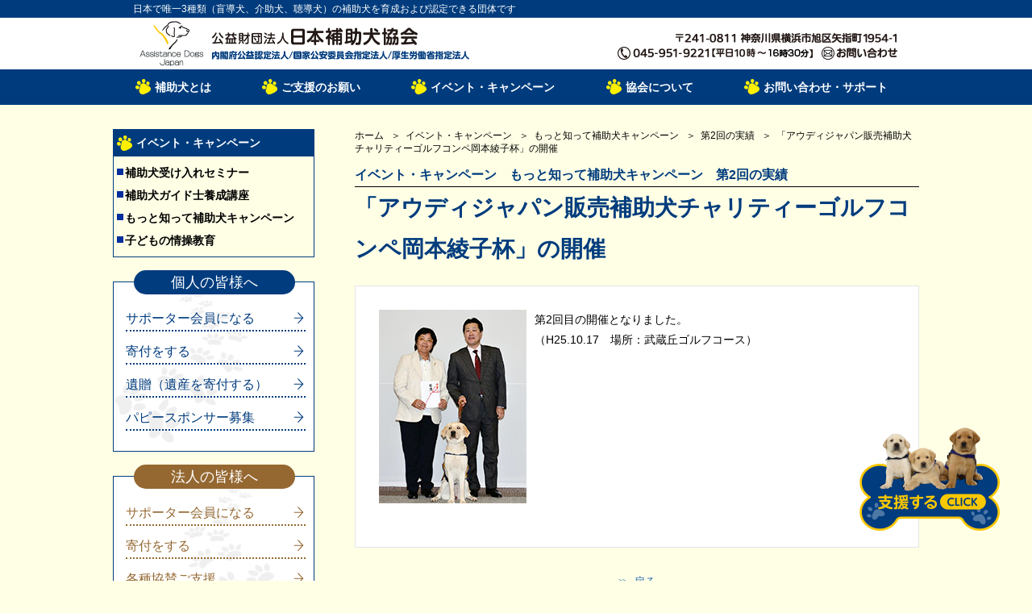

--- FILE ---
content_type: text/html; charset=UTF-8
request_url: https://www.hojyoken.or.jp/campaign/more/2nd/detail11
body_size: 9996
content:
<!doctype html>
<html lang="ja">
<head>
<script>
  (function(i,s,o,g,r,a,m){i['GoogleAnalyticsObject']=r;i[r]=i[r]||function(){
  (i[r].q=i[r].q||[]).push(arguments)},i[r].l=1*new Date();a=s.createElement(o),
  m=s.getElementsByTagName(o)[0];a.async=1;a.src=g;m.parentNode.insertBefore(a,m)
  })(window,document,'script','//www.google-analytics.com/analytics.js','ga');
  ga('create', 'UA-47603141-1', 'hojyoken.or.jp');
  ga('send', 'pageview');
</script> 
<!-- Global site tag (gtag.js) - Google Analytics --> 
<script async src="https://www.googletagmanager.com/gtag/js?id=G-3HHRW76F4E"></script> 
<script>
  window.dataLayer = window.dataLayer || [];
  function gtag(){dataLayer.push(arguments);}
  gtag('js', new Date());

  gtag('config', 'G-3HHRW76F4E');
</script>
<meta charset="utf-8">
<meta name="viewport" content="width=device-width, initial-scale=1.0">
<meta name='robots' content='max-image-preview:large' />
<link rel="alternate" title="oEmbed (JSON)" type="application/json+oembed" href="https://www.hojyoken.or.jp/wp-json/oembed/1.0/embed?url=https%3A%2F%2Fwww.hojyoken.or.jp%2Fcampaign%2Fmore%2F2nd%2Fdetail11" />
<link rel="alternate" title="oEmbed (XML)" type="text/xml+oembed" href="https://www.hojyoken.or.jp/wp-json/oembed/1.0/embed?url=https%3A%2F%2Fwww.hojyoken.or.jp%2Fcampaign%2Fmore%2F2nd%2Fdetail11&#038;format=xml" />

<!-- SEO SIMPLE PACK 3.6.2 -->
<title>「アウディジャパン販売補助犬チャリティーゴルフコンペ岡本綾子杯」の開催 | 日本補助犬協会</title>
<meta name="description" content="第2回目の開催となりました。 （H25.10.17　場所：武蔵丘ゴルフコース） 戻る">
<meta name="keywords" content="日本補助犬協会,ほじょ犬,補助犬,盲導犬,介助犬,聴導犬">
<link rel="canonical" href="https://www.hojyoken.or.jp/campaign/more/2nd/detail11">
<meta property="og:locale" content="ja_JP">
<meta property="og:type" content="article">
<meta property="og:image" content="https://hbw1008se72v.smartrelease.jp/wp-content/uploads/2022/06/screenshot.png">
<meta property="og:title" content="「アウディジャパン販売補助犬チャリティーゴルフコンペ岡本綾子杯」の開催 | 日本補助犬協会">
<meta property="og:description" content="第2回目の開催となりました。 （H25.10.17　場所：武蔵丘ゴルフコース） 戻る">
<meta property="og:url" content="https://www.hojyoken.or.jp/campaign/more/2nd/detail11">
<meta property="og:site_name" content="日本補助犬協会">
<!-- Google Analytics (gtag.js) -->
<script async src="https://www.googletagmanager.com/gtag/js?id=G-3HHRW76F4E"></script>
<script>
	window.dataLayer = window.dataLayer || [];
	function gtag(){dataLayer.push(arguments);}
	gtag("js", new Date());
	gtag("config", "G-3HHRW76F4E");
</script>
	<!-- / SEO SIMPLE PACK -->

<style id='wp-img-auto-sizes-contain-inline-css' type='text/css'>
img:is([sizes=auto i],[sizes^="auto," i]){contain-intrinsic-size:3000px 1500px}
/*# sourceURL=wp-img-auto-sizes-contain-inline-css */
</style>
<link rel='stylesheet' id='sbi_styles-css' href='https://www.hojyoken.or.jp/wp-content/plugins/instagram-feed/css/sbi-styles.min.css?ver=6.10.0' type='text/css' media='all' />
<style id='wp-emoji-styles-inline-css' type='text/css'>

	img.wp-smiley, img.emoji {
		display: inline !important;
		border: none !important;
		box-shadow: none !important;
		height: 1em !important;
		width: 1em !important;
		margin: 0 0.07em !important;
		vertical-align: -0.1em !important;
		background: none !important;
		padding: 0 !important;
	}
/*# sourceURL=wp-emoji-styles-inline-css */
</style>
<style id='wp-block-library-inline-css' type='text/css'>
:root{--wp-block-synced-color:#7a00df;--wp-block-synced-color--rgb:122,0,223;--wp-bound-block-color:var(--wp-block-synced-color);--wp-editor-canvas-background:#ddd;--wp-admin-theme-color:#007cba;--wp-admin-theme-color--rgb:0,124,186;--wp-admin-theme-color-darker-10:#006ba1;--wp-admin-theme-color-darker-10--rgb:0,107,160.5;--wp-admin-theme-color-darker-20:#005a87;--wp-admin-theme-color-darker-20--rgb:0,90,135;--wp-admin-border-width-focus:2px}@media (min-resolution:192dpi){:root{--wp-admin-border-width-focus:1.5px}}.wp-element-button{cursor:pointer}:root .has-very-light-gray-background-color{background-color:#eee}:root .has-very-dark-gray-background-color{background-color:#313131}:root .has-very-light-gray-color{color:#eee}:root .has-very-dark-gray-color{color:#313131}:root .has-vivid-green-cyan-to-vivid-cyan-blue-gradient-background{background:linear-gradient(135deg,#00d084,#0693e3)}:root .has-purple-crush-gradient-background{background:linear-gradient(135deg,#34e2e4,#4721fb 50%,#ab1dfe)}:root .has-hazy-dawn-gradient-background{background:linear-gradient(135deg,#faaca8,#dad0ec)}:root .has-subdued-olive-gradient-background{background:linear-gradient(135deg,#fafae1,#67a671)}:root .has-atomic-cream-gradient-background{background:linear-gradient(135deg,#fdd79a,#004a59)}:root .has-nightshade-gradient-background{background:linear-gradient(135deg,#330968,#31cdcf)}:root .has-midnight-gradient-background{background:linear-gradient(135deg,#020381,#2874fc)}:root{--wp--preset--font-size--normal:16px;--wp--preset--font-size--huge:42px}.has-regular-font-size{font-size:1em}.has-larger-font-size{font-size:2.625em}.has-normal-font-size{font-size:var(--wp--preset--font-size--normal)}.has-huge-font-size{font-size:var(--wp--preset--font-size--huge)}.has-text-align-center{text-align:center}.has-text-align-left{text-align:left}.has-text-align-right{text-align:right}.has-fit-text{white-space:nowrap!important}#end-resizable-editor-section{display:none}.aligncenter{clear:both}.items-justified-left{justify-content:flex-start}.items-justified-center{justify-content:center}.items-justified-right{justify-content:flex-end}.items-justified-space-between{justify-content:space-between}.screen-reader-text{border:0;clip-path:inset(50%);height:1px;margin:-1px;overflow:hidden;padding:0;position:absolute;width:1px;word-wrap:normal!important}.screen-reader-text:focus{background-color:#ddd;clip-path:none;color:#444;display:block;font-size:1em;height:auto;left:5px;line-height:normal;padding:15px 23px 14px;text-decoration:none;top:5px;width:auto;z-index:100000}html :where(.has-border-color){border-style:solid}html :where([style*=border-top-color]){border-top-style:solid}html :where([style*=border-right-color]){border-right-style:solid}html :where([style*=border-bottom-color]){border-bottom-style:solid}html :where([style*=border-left-color]){border-left-style:solid}html :where([style*=border-width]){border-style:solid}html :where([style*=border-top-width]){border-top-style:solid}html :where([style*=border-right-width]){border-right-style:solid}html :where([style*=border-bottom-width]){border-bottom-style:solid}html :where([style*=border-left-width]){border-left-style:solid}html :where(img[class*=wp-image-]){height:auto;max-width:100%}:where(figure){margin:0 0 1em}html :where(.is-position-sticky){--wp-admin--admin-bar--position-offset:var(--wp-admin--admin-bar--height,0px)}@media screen and (max-width:600px){html :where(.is-position-sticky){--wp-admin--admin-bar--position-offset:0px}}

/*# sourceURL=wp-block-library-inline-css */
</style>
<style id='classic-theme-styles-inline-css' type='text/css'>
/*! This file is auto-generated */
.wp-block-button__link{color:#fff;background-color:#32373c;border-radius:9999px;box-shadow:none;text-decoration:none;padding:calc(.667em + 2px) calc(1.333em + 2px);font-size:1.125em}.wp-block-file__button{background:#32373c;color:#fff;text-decoration:none}
/*# sourceURL=/wp-includes/css/classic-themes.min.css */
</style>
<link rel='stylesheet' id='wp-pagenavi-css' href='https://www.hojyoken.or.jp/wp-content/plugins/wp-pagenavi/pagenavi-css.css?ver=2.70' type='text/css' media='all' />
<link rel="https://api.w.org/" href="https://www.hojyoken.or.jp/wp-json/" /><link rel="alternate" title="JSON" type="application/json" href="https://www.hojyoken.or.jp/wp-json/wp/v2/pages/2880" /><link rel="EditURI" type="application/rsd+xml" title="RSD" href="https://www.hojyoken.or.jp/xmlrpc.php?rsd" />
<meta name="generator" content="WordPress 6.9" />
<link rel='shortlink' href='https://www.hojyoken.or.jp/?p=2880' />
<link rel="stylesheet" href="/js/mailform/mfp.statics/mailformpro.css" type="text/css">
<link href="https://www.hojyoken.or.jp/wp-content/themes/hojyoken2203/include/css/base.css" rel="stylesheet" type="text/css">
<link href="https://www.hojyoken.or.jp/wp-content/themes/hojyoken2203/include/css/base_sp.css" rel="stylesheet" type="text/css">
<link href="https://www.hojyoken.or.jp/wp-content/themes/hojyoken2203/include/css/style.css" rel="stylesheet" type="text/css" />
<link href="https://www.hojyoken.or.jp/wp-content/themes/hojyoken2203/include/css/style_sp.css" rel="stylesheet" type="text/css" />
<script type="text/javascript" src="https://www.hojyoken.or.jp/wp-content/themes/hojyoken2203/include/js/smartRollover.js"></script> 
<script type="text/javascript" src="https://www.hojyoken.or.jp/wp-content/themes/hojyoken2203/include/js/smoothscroll.js"></script> 
<script type="text/javascript" src="https://ajax.googleapis.com/ajax/libs/jquery/1.9.1/jquery.min.js"></script> 
<script type="text/javascript" src="https://www.hojyoken.or.jp/wp-content/themes/hojyoken2203/include/js/slick/slick.min.js"></script> 
<link href="https://www.hojyoken.or.jp/wp-content/themes/hojyoken2203/include/js/slick/slick.css" rel="stylesheet" type="text/css" />
<link href="https://www.hojyoken.or.jp/wp-content/themes/hojyoken2203/include/js/slick/slick-theme.css" rel="stylesheet" type="text/css" />
<script type="text/javascript" src="https://www.hojyoken.or.jp/wp-content/themes/hojyoken2203/include/js/ui.js"></script> 
<script type="text/javascript" src="https://www.hojyoken.or.jp/wp-content/themes/hojyoken2203/include/js/jquery.matchHeight.js"></script>
<script>
$(function(){
　　$('.matchHeight').matchHeight();
　　$('.matchHeight02').matchHeight();
});
</script>
<!-- HTML5　IE対応　--> 
<!--[if IE]>
<script src="https://oss.maxcdn.com/html5shiv/3.7.2/html5shiv.min.js"></script>
<script src="https://oss.maxcdn.com/respond/1.4.2/respond.min.js"></script>
<script src="https://api.html5media.info/1.1.4/html5media.min.js"></script>
<![endif]--> 
<link rel="preconnect" href="https://fonts.googleapis.com">
<link rel="preconnect" href="https://fonts.gstatic.com" crossorigin>
<link href="https://fonts.googleapis.com/css2?family=Noto+Sans+JP:wght@300;400;500;700&display=swap" rel="stylesheet"></head>

<body id="top" class="wp-singular page-template page-template-page-campaign page-template-page-campaign-php page page-id-2880 page-child parent-pageid-1821 wp-theme-hojyoken2203">
<div id="wrapper">

<!-- *** ヘッダー *** -->
<header>
	<div class="copy">
		<p>日本で唯一3種類（盲導犬、介助犬、聴導犬）の補助犬を育成および認定できる団体です</p>
	</div>
	<div class="inside">
		<div class="header_sp_area">
			<h1><a href="/"><img src="https://www.hojyoken.or.jp/wp-content/themes/hojyoken2203/include/images/common/header_title03.png" height="64" alt="公益財団法人日本補助犬協会 内閣府 公益認定法人 国家公安委員会指定法人 厚生労働省指定法人"></a></h1>
			<div id="menubtn"><span></span><span></span><span></span></div>
		</div>
		<div class="telmail">
			<div class="address"><img src="https://www.hojyoken.or.jp/wp-content/themes/hojyoken2203/include/images/common/header_address.png" width="279" height="12" alt="〒241-0811 神奈川県横浜市旭区矢指町1954-1"></div>
			<div class="tel"><a href="tel:045-951-9211"><img src="https://www.hojyoken.or.jp/wp-content/themes/hojyoken2203/include/images/common/header_tel.png" width="246" height="16" alt="03-3564-3444 平日10時～16時30分"></a></div>
			<div class="mail"><a href="/support/contact"><img src="https://www.hojyoken.or.jp/wp-content/themes/hojyoken2203/include/images/common/header_mail.png" width="94" height="16" alt="お問い合わせ"></a></div>
		</div>
	</div>
	<!-- /inside --> 
	<!-- グローバルナビSP -->
	<nav id="gnav_sp">
		<ul class="menu clearfix"><li id="menu-item-2027" class="menu-item menu-item-type-custom menu-item-object-custom menu-item-has-children menu-item-2027"><a>補助犬とは</a>
<ul class="sub-menu">
	<li id="menu-item-2038" class="menu-item menu-item-type-custom menu-item-object-custom menu-item-has-children menu-item-2038"><a>盲導犬とは</a>
	<ul class="sub-menu">
		<li id="menu-item-2039" class="menu-item menu-item-type-post_type menu-item-object-page menu-item-2039"><a href="https://www.hojyoken.or.jp/what/guidedog">盲導犬の役割</a></li>
		<li id="menu-item-2041" class="menu-item menu-item-type-post_type menu-item-object-page menu-item-2041"><a href="https://www.hojyoken.or.jp/what/guidedog/life">盲導犬の一生</a></li>
		<li id="menu-item-2040" class="menu-item menu-item-type-post_type menu-item-object-page menu-item-2040"><a href="https://www.hojyoken.or.jp/what/guidedog/means">目が不自由ということは</a></li>
	</ul>
</li>
	<li id="menu-item-2042" class="menu-item menu-item-type-custom menu-item-object-custom menu-item-has-children menu-item-2042"><a>介助犬とは</a>
	<ul class="sub-menu">
		<li id="menu-item-2045" class="menu-item menu-item-type-post_type menu-item-object-page menu-item-2045"><a href="https://www.hojyoken.or.jp/what/servicedog">介助犬の役割</a></li>
		<li id="menu-item-2043" class="menu-item menu-item-type-post_type menu-item-object-page menu-item-2043"><a href="https://www.hojyoken.or.jp/what/servicedog/life">介助犬の一生</a></li>
		<li id="menu-item-2044" class="menu-item menu-item-type-post_type menu-item-object-page menu-item-2044"><a href="https://www.hojyoken.or.jp/what/servicedog/means">体が不自由ということは</a></li>
	</ul>
</li>
	<li id="menu-item-2046" class="menu-item menu-item-type-custom menu-item-object-custom menu-item-has-children menu-item-2046"><a>聴導犬とは</a>
	<ul class="sub-menu">
		<li id="menu-item-2047" class="menu-item menu-item-type-post_type menu-item-object-page menu-item-2047"><a href="https://www.hojyoken.or.jp/what/hearingdog">聴導犬の役割</a></li>
		<li id="menu-item-2049" class="menu-item menu-item-type-post_type menu-item-object-page menu-item-2049"><a href="https://www.hojyoken.or.jp/what/hearingdog/life">聴導犬の一生</a></li>
		<li id="menu-item-2048" class="menu-item menu-item-type-post_type menu-item-object-page menu-item-2048"><a href="https://www.hojyoken.or.jp/what/hearingdog/means">耳が不自由ということは</a></li>
	</ul>
</li>
	<li id="menu-item-1988" class="menu-item menu-item-type-post_type menu-item-object-page menu-item-1988"><a href="https://www.hojyoken.or.jp/what/howto">補助犬と街で出会ったら</a></li>
	<li id="menu-item-1987" class="menu-item menu-item-type-post_type menu-item-object-page menu-item-1987"><a href="https://www.hojyoken.or.jp/what/qa">補助犬Q&#038;A</a></li>
</ul>
</li>
<li id="menu-item-2054" class="menu-item menu-item-type-custom menu-item-object-custom menu-item-has-children menu-item-2054"><a>ご支援のお願い</a>
<ul class="sub-menu">
	<li id="menu-item-1991" class="menu-item menu-item-type-post_type menu-item-object-page menu-item-has-children menu-item-1991"><a href="https://www.hojyoken.or.jp/cooperate/indivisual">個人の皆様へ</a>
	<ul class="sub-menu">
		<li id="menu-item-2057" class="menu-item menu-item-type-post_type menu-item-object-page menu-item-2057"><a href="https://www.hojyoken.or.jp/cooperate/indivisual/member">サポーター会員になる</a></li>
		<li id="menu-item-2058" class="menu-item menu-item-type-post_type menu-item-object-page menu-item-2058"><a href="https://www.hojyoken.or.jp/cooperate/indivisual/donate">寄付をする</a></li>
		<li id="menu-item-2059" class="menu-item menu-item-type-post_type menu-item-object-page menu-item-2059"><a href="https://www.hojyoken.or.jp/cooperate/indivisual/bequest">遺贈（遺産を寄付する）</a></li>
		<li id="menu-item-2060" class="menu-item menu-item-type-post_type menu-item-object-page menu-item-2060"><a href="https://www.hojyoken.or.jp/cooperate/puppy">パピースポンサー募集</a></li>
		<li id="menu-item-1992" class="menu-item menu-item-type-post_type menu-item-object-page menu-item-1992"><a href="https://www.hojyoken.or.jp/cooperate/indivisual/volunteer">各種ボランティア</a></li>
	</ul>
</li>
	<li id="menu-item-1993" class="menu-item menu-item-type-post_type menu-item-object-page menu-item-has-children menu-item-1993"><a href="https://www.hojyoken.or.jp/cooperate/corporate">法人の皆様へ</a>
	<ul class="sub-menu">
		<li id="menu-item-2063" class="menu-item menu-item-type-post_type menu-item-object-page menu-item-2063"><a href="https://www.hojyoken.or.jp/cooperate/corporate/member">サポーター会員になる</a></li>
		<li id="menu-item-2062" class="menu-item menu-item-type-post_type menu-item-object-page menu-item-2062"><a href="https://www.hojyoken.or.jp/cooperate/corporate/donate">寄付をする</a></li>
		<li id="menu-item-2724" class="menu-item menu-item-type-post_type menu-item-object-page menu-item-2724"><a href="https://www.hojyoken.or.jp/cooperate/corporate/box">募金箱の設置</a></li>
		<li id="menu-item-2061" class="menu-item menu-item-type-post_type menu-item-object-page menu-item-2061"><a href="https://www.hojyoken.or.jp/cooperate/corporate/etc">各種協賛ご支援</a></li>
		<li id="menu-item-2056" class="menu-item menu-item-type-post_type menu-item-object-page menu-item-2056"><a href="https://www.hojyoken.or.jp/cooperate/puppy">パピースポンサー募集</a></li>
		<li id="menu-item-4339" class="menu-item menu-item-type-post_type menu-item-object-page menu-item-4339"><a href="https://www.hojyoken.or.jp/cooperate/corporate/list">法人企業・団体一覧</a></li>
	</ul>
</li>
	<li id="menu-item-2547" class="menu-item menu-item-type-post_type menu-item-object-page menu-item-2547"><a href="https://www.hojyoken.or.jp/cooperate/incentive">税制上の優遇措置について</a></li>
</ul>
</li>
<li id="menu-item-2051" class="menu-item menu-item-type-custom menu-item-object-custom menu-item-has-children menu-item-2051"><a>イベント・キャンペーン</a>
<ul class="sub-menu">
	<li id="menu-item-1994" class="menu-item menu-item-type-post_type menu-item-object-page menu-item-1994"><a href="https://www.hojyoken.or.jp/campaign/seminar">補助犬受け入れセミナー</a></li>
	<li id="menu-item-1995" class="menu-item menu-item-type-post_type menu-item-object-page menu-item-1995"><a href="https://www.hojyoken.or.jp/campaign/guide">補助犬ガイド士養成講座</a></li>
	<li id="menu-item-1996" class="menu-item menu-item-type-post_type menu-item-object-page current-page-ancestor menu-item-1996"><a href="https://www.hojyoken.or.jp/campaign/more">もっと知って補助犬キャンペーン</a></li>
	<li id="menu-item-1997" class="menu-item menu-item-type-post_type menu-item-object-page menu-item-1997"><a href="https://www.hojyoken.or.jp/campaign/lesson">子どもの情操教育</a></li>
</ul>
</li>
<li id="menu-item-2050" class="menu-item menu-item-type-custom menu-item-object-custom menu-item-has-children menu-item-2050"><a>協会について</a>
<ul class="sub-menu">
	<li id="menu-item-2001" class="menu-item menu-item-type-post_type menu-item-object-page menu-item-2001"><a href="https://www.hojyoken.or.jp/about/vision">協会のビジョン</a></li>
	<li id="menu-item-2004" class="menu-item menu-item-type-post_type menu-item-object-page menu-item-2004"><a href="https://www.hojyoken.or.jp/about/policy">補助犬の育成方針</a></li>
	<li id="menu-item-2000" class="menu-item menu-item-type-post_type menu-item-object-page menu-item-2000"><a href="https://www.hojyoken.or.jp/about/business">事業内容</a></li>
	<li id="menu-item-2706" class="menu-item menu-item-type-custom menu-item-object-custom menu-item-2706"><a href="https://www.hojyoken.or.jp/results">活動実績</a></li>
	<li id="menu-item-2003" class="menu-item menu-item-type-post_type menu-item-object-page menu-item-2003"><a href="https://www.hojyoken.or.jp/about/info">沿革・役員・各種資料</a></li>
	<li id="menu-item-2006" class="menu-item menu-item-type-post_type menu-item-object-page menu-item-2006"><a href="https://www.hojyoken.or.jp/about/school">訓練センター</a></li>
	<li id="menu-item-2007" class="menu-item menu-item-type-post_type menu-item-object-page menu-item-2007"><a href="https://www.hojyoken.or.jp/about/licensecenter">認定免許センター</a></li>
	<li id="menu-item-2002" class="menu-item menu-item-type-post_type menu-item-object-page menu-item-2002"><a href="https://www.hojyoken.or.jp/about/access">協会へのアクセス</a></li>
	<li id="menu-item-1999" class="menu-item menu-item-type-post_type menu-item-object-page menu-item-1999"><a href="https://www.hojyoken.or.jp/about/victoria">ビクトリア盲導犬協会</a></li>
	<li id="menu-item-6623" class="menu-item menu-item-type-post_type menu-item-object-page menu-item-6623"><a href="https://www.hojyoken.or.jp/about/sdgs">SDGsを支援する取り組み</a></li>
	<li id="menu-item-1998" class="menu-item menu-item-type-post_type menu-item-object-page menu-item-1998"><a href="https://www.hojyoken.or.jp/about/campaign">これまでに行ったキャンペーン</a></li>
</ul>
</li>
<li id="menu-item-2055" class="menu-item menu-item-type-custom menu-item-object-custom menu-item-has-children menu-item-2055"><a>お問い合わせ・サポート</a>
<ul class="sub-menu">
	<li id="menu-item-2012" class="menu-item menu-item-type-post_type menu-item-object-page menu-item-2012"><a href="https://www.hojyoken.or.jp/support/want">補助犬を希望される方へ</a></li>
	<li id="menu-item-2013" class="menu-item menu-item-type-post_type menu-item-object-page menu-item-2013"><a href="https://www.hojyoken.or.jp/support/reception">補助犬受入れに関するご相談</a></li>
	<li id="menu-item-2009" class="menu-item menu-item-type-post_type menu-item-object-page menu-item-2009"><a href="https://www.hojyoken.or.jp/support/contact">お問い合わせ（全般）</a></li>
	<li id="menu-item-2680" class="menu-item menu-item-type-post_type menu-item-object-page menu-item-2680"><a href="https://www.hojyoken.or.jp/support/entrysheet">各種申込書一覧</a></li>
</ul>
</li>
</ul>	</nav>
	<!-- /グローバルナビ --> 
</header>
<!-- / *** ヘッダー *** --> 

<!-- グローバルナビ -->
<nav id="gnav" class="pc">
	<ul class="menu clearfix"><li class="menu-item menu-item-type-custom menu-item-object-custom menu-item-has-children menu-item-2027"><a>補助犬とは</a>
<ul class="sub-menu">
	<li class="menu-item menu-item-type-custom menu-item-object-custom menu-item-has-children menu-item-2038"><a>盲導犬とは</a>
	<ul class="sub-menu">
		<li class="menu-item menu-item-type-post_type menu-item-object-page menu-item-2039"><a href="https://www.hojyoken.or.jp/what/guidedog">盲導犬の役割</a></li>
		<li class="menu-item menu-item-type-post_type menu-item-object-page menu-item-2041"><a href="https://www.hojyoken.or.jp/what/guidedog/life">盲導犬の一生</a></li>
		<li class="menu-item menu-item-type-post_type menu-item-object-page menu-item-2040"><a href="https://www.hojyoken.or.jp/what/guidedog/means">目が不自由ということは</a></li>
	</ul>
</li>
	<li class="menu-item menu-item-type-custom menu-item-object-custom menu-item-has-children menu-item-2042"><a>介助犬とは</a>
	<ul class="sub-menu">
		<li class="menu-item menu-item-type-post_type menu-item-object-page menu-item-2045"><a href="https://www.hojyoken.or.jp/what/servicedog">介助犬の役割</a></li>
		<li class="menu-item menu-item-type-post_type menu-item-object-page menu-item-2043"><a href="https://www.hojyoken.or.jp/what/servicedog/life">介助犬の一生</a></li>
		<li class="menu-item menu-item-type-post_type menu-item-object-page menu-item-2044"><a href="https://www.hojyoken.or.jp/what/servicedog/means">体が不自由ということは</a></li>
	</ul>
</li>
	<li class="menu-item menu-item-type-custom menu-item-object-custom menu-item-has-children menu-item-2046"><a>聴導犬とは</a>
	<ul class="sub-menu">
		<li class="menu-item menu-item-type-post_type menu-item-object-page menu-item-2047"><a href="https://www.hojyoken.or.jp/what/hearingdog">聴導犬の役割</a></li>
		<li class="menu-item menu-item-type-post_type menu-item-object-page menu-item-2049"><a href="https://www.hojyoken.or.jp/what/hearingdog/life">聴導犬の一生</a></li>
		<li class="menu-item menu-item-type-post_type menu-item-object-page menu-item-2048"><a href="https://www.hojyoken.or.jp/what/hearingdog/means">耳が不自由ということは</a></li>
	</ul>
</li>
	<li class="menu-item menu-item-type-post_type menu-item-object-page menu-item-1988"><a href="https://www.hojyoken.or.jp/what/howto">補助犬と街で出会ったら</a></li>
	<li class="menu-item menu-item-type-post_type menu-item-object-page menu-item-1987"><a href="https://www.hojyoken.or.jp/what/qa">補助犬Q&#038;A</a></li>
</ul>
</li>
<li class="menu-item menu-item-type-custom menu-item-object-custom menu-item-has-children menu-item-2054"><a>ご支援のお願い</a>
<ul class="sub-menu">
	<li class="menu-item menu-item-type-post_type menu-item-object-page menu-item-has-children menu-item-1991"><a href="https://www.hojyoken.or.jp/cooperate/indivisual">個人の皆様へ</a>
	<ul class="sub-menu">
		<li class="menu-item menu-item-type-post_type menu-item-object-page menu-item-2057"><a href="https://www.hojyoken.or.jp/cooperate/indivisual/member">サポーター会員になる</a></li>
		<li class="menu-item menu-item-type-post_type menu-item-object-page menu-item-2058"><a href="https://www.hojyoken.or.jp/cooperate/indivisual/donate">寄付をする</a></li>
		<li class="menu-item menu-item-type-post_type menu-item-object-page menu-item-2059"><a href="https://www.hojyoken.or.jp/cooperate/indivisual/bequest">遺贈（遺産を寄付する）</a></li>
		<li class="menu-item menu-item-type-post_type menu-item-object-page menu-item-2060"><a href="https://www.hojyoken.or.jp/cooperate/puppy">パピースポンサー募集</a></li>
		<li class="menu-item menu-item-type-post_type menu-item-object-page menu-item-1992"><a href="https://www.hojyoken.or.jp/cooperate/indivisual/volunteer">各種ボランティア</a></li>
	</ul>
</li>
	<li class="menu-item menu-item-type-post_type menu-item-object-page menu-item-has-children menu-item-1993"><a href="https://www.hojyoken.or.jp/cooperate/corporate">法人の皆様へ</a>
	<ul class="sub-menu">
		<li class="menu-item menu-item-type-post_type menu-item-object-page menu-item-2063"><a href="https://www.hojyoken.or.jp/cooperate/corporate/member">サポーター会員になる</a></li>
		<li class="menu-item menu-item-type-post_type menu-item-object-page menu-item-2062"><a href="https://www.hojyoken.or.jp/cooperate/corporate/donate">寄付をする</a></li>
		<li class="menu-item menu-item-type-post_type menu-item-object-page menu-item-2724"><a href="https://www.hojyoken.or.jp/cooperate/corporate/box">募金箱の設置</a></li>
		<li class="menu-item menu-item-type-post_type menu-item-object-page menu-item-2061"><a href="https://www.hojyoken.or.jp/cooperate/corporate/etc">各種協賛ご支援</a></li>
		<li class="menu-item menu-item-type-post_type menu-item-object-page menu-item-2056"><a href="https://www.hojyoken.or.jp/cooperate/puppy">パピースポンサー募集</a></li>
		<li class="menu-item menu-item-type-post_type menu-item-object-page menu-item-4339"><a href="https://www.hojyoken.or.jp/cooperate/corporate/list">法人企業・団体一覧</a></li>
	</ul>
</li>
	<li class="menu-item menu-item-type-post_type menu-item-object-page menu-item-2547"><a href="https://www.hojyoken.or.jp/cooperate/incentive">税制上の優遇措置について</a></li>
</ul>
</li>
<li class="menu-item menu-item-type-custom menu-item-object-custom menu-item-has-children menu-item-2051"><a>イベント・キャンペーン</a>
<ul class="sub-menu">
	<li class="menu-item menu-item-type-post_type menu-item-object-page menu-item-1994"><a href="https://www.hojyoken.or.jp/campaign/seminar">補助犬受け入れセミナー</a></li>
	<li class="menu-item menu-item-type-post_type menu-item-object-page menu-item-1995"><a href="https://www.hojyoken.or.jp/campaign/guide">補助犬ガイド士養成講座</a></li>
	<li class="menu-item menu-item-type-post_type menu-item-object-page current-page-ancestor menu-item-1996"><a href="https://www.hojyoken.or.jp/campaign/more">もっと知って補助犬キャンペーン</a></li>
	<li class="menu-item menu-item-type-post_type menu-item-object-page menu-item-1997"><a href="https://www.hojyoken.or.jp/campaign/lesson">子どもの情操教育</a></li>
</ul>
</li>
<li class="menu-item menu-item-type-custom menu-item-object-custom menu-item-has-children menu-item-2050"><a>協会について</a>
<ul class="sub-menu">
	<li class="menu-item menu-item-type-post_type menu-item-object-page menu-item-2001"><a href="https://www.hojyoken.or.jp/about/vision">協会のビジョン</a></li>
	<li class="menu-item menu-item-type-post_type menu-item-object-page menu-item-2004"><a href="https://www.hojyoken.or.jp/about/policy">補助犬の育成方針</a></li>
	<li class="menu-item menu-item-type-post_type menu-item-object-page menu-item-2000"><a href="https://www.hojyoken.or.jp/about/business">事業内容</a></li>
	<li class="menu-item menu-item-type-custom menu-item-object-custom menu-item-2706"><a href="https://www.hojyoken.or.jp/results">活動実績</a></li>
	<li class="menu-item menu-item-type-post_type menu-item-object-page menu-item-2003"><a href="https://www.hojyoken.or.jp/about/info">沿革・役員・各種資料</a></li>
	<li class="menu-item menu-item-type-post_type menu-item-object-page menu-item-2006"><a href="https://www.hojyoken.or.jp/about/school">訓練センター</a></li>
	<li class="menu-item menu-item-type-post_type menu-item-object-page menu-item-2007"><a href="https://www.hojyoken.or.jp/about/licensecenter">認定免許センター</a></li>
	<li class="menu-item menu-item-type-post_type menu-item-object-page menu-item-2002"><a href="https://www.hojyoken.or.jp/about/access">協会へのアクセス</a></li>
	<li class="menu-item menu-item-type-post_type menu-item-object-page menu-item-1999"><a href="https://www.hojyoken.or.jp/about/victoria">ビクトリア盲導犬協会</a></li>
	<li class="menu-item menu-item-type-post_type menu-item-object-page menu-item-6623"><a href="https://www.hojyoken.or.jp/about/sdgs">SDGsを支援する取り組み</a></li>
	<li class="menu-item menu-item-type-post_type menu-item-object-page menu-item-1998"><a href="https://www.hojyoken.or.jp/about/campaign">これまでに行ったキャンペーン</a></li>
</ul>
</li>
<li class="menu-item menu-item-type-custom menu-item-object-custom menu-item-has-children menu-item-2055"><a>お問い合わせ・サポート</a>
<ul class="sub-menu">
	<li class="menu-item menu-item-type-post_type menu-item-object-page menu-item-2012"><a href="https://www.hojyoken.or.jp/support/want">補助犬を希望される方へ</a></li>
	<li class="menu-item menu-item-type-post_type menu-item-object-page menu-item-2013"><a href="https://www.hojyoken.or.jp/support/reception">補助犬受入れに関するご相談</a></li>
	<li class="menu-item menu-item-type-post_type menu-item-object-page menu-item-2009"><a href="https://www.hojyoken.or.jp/support/contact">お問い合わせ（全般）</a></li>
	<li class="menu-item menu-item-type-post_type menu-item-object-page menu-item-2680"><a href="https://www.hojyoken.or.jp/support/entrysheet">各種申込書一覧</a></li>
</ul>
</li>
</ul></nav>
<!-- /グローバルナビ -->

<div id="container">


<!-- *** コンテンツ *** -->
<div id="contents">

<ul id="topicpath">
<li><a href="/">ホーム</a></li>
<li><a href="https://www.hojyoken.or.jp/campaign" >イベント・キャンペーン</a></li>
<li><a href="https://www.hojyoken.or.jp/campaign/more" >もっと知って補助犬キャンペーン</a></li>
<li><a href="https://www.hojyoken.or.jp/campaign/more/2nd" >第2回の実績</a></li>
<li>「アウディジャパン販売補助犬チャリティーゴルフコンペ岡本綾子杯」の開催</li>
</ul>
<div id="what">
	
<h2 class="sub"><span>イベント・キャンペーン　もっと知って補助犬キャンペーン　第2回の実績　</span>「アウディジャパン販売補助犬チャリティーゴルフコンペ岡本綾子杯」の開催</h2>
<section class="clearfix">
<p class="photo_left"><img decoding="async" src="https://www.hojyoken.or.jp/wp-content/uploads/2022/04/more2nd_2013_6_1_02.jpg" width="183" height="240" alt=""/></p>
<p>第2回目の開催となりました。<br />
（H25.10.17　場所：武蔵丘ゴルフコース）</p>
</section>
<p class="link center"><a href="#" onclick="history.back(); return false;">戻る</a></p>

</div>

</div><!-- *** /コンテンツ *** -->

<!-- *** サイド *** -->
<div id="side">

<div class="sidemenu">
<div class="tit">イベント・キャンペーン</div>
	<ul class="menu clearfix"><li id="menu-item-2211" class="menu-item menu-item-type-post_type menu-item-object-page menu-item-2211"><a href="https://www.hojyoken.or.jp/campaign/seminar">補助犬受け入れセミナー</a></li>
<li id="menu-item-2212" class="menu-item menu-item-type-post_type menu-item-object-page menu-item-2212"><a href="https://www.hojyoken.or.jp/campaign/guide">補助犬ガイド士養成講座</a></li>
<li id="menu-item-2213" class="menu-item menu-item-type-post_type menu-item-object-page current-page-ancestor menu-item-2213"><a href="https://www.hojyoken.or.jp/campaign/more">もっと知って補助犬キャンペーン</a></li>
<li id="menu-item-2215" class="menu-item menu-item-type-post_type menu-item-object-page menu-item-2215"><a href="https://www.hojyoken.or.jp/campaign/lesson">子どもの情操教育</a></li>
</ul></div>


<!-- *** サイド共通 *** -->
<div class="side_cooperate">
<div class="box indivisual">
	<h3>個人の皆様へ</h3>
	<ul class="menu clearfix"><li id="menu-item-3032" class="menu-item menu-item-type-post_type menu-item-object-page menu-item-3032"><a href="https://www.hojyoken.or.jp/cooperate/indivisual/member">サポーター会員になる</a></li>
<li id="menu-item-3033" class="menu-item menu-item-type-post_type menu-item-object-page menu-item-3033"><a href="https://www.hojyoken.or.jp/cooperate/indivisual/donate">寄付をする</a></li>
<li id="menu-item-3034" class="menu-item menu-item-type-post_type menu-item-object-page menu-item-3034"><a href="https://www.hojyoken.or.jp/cooperate/indivisual/bequest">遺贈（遺産を寄付する）</a></li>
<li id="menu-item-3031" class="menu-item menu-item-type-post_type menu-item-object-page menu-item-3031"><a href="https://www.hojyoken.or.jp/cooperate/puppy">パピースポンサー募集</a></li>
</ul>	</div>
<div class="box corporate">
	<h3>法人の皆様へ</h3>
	<ul class="menu clearfix"><li id="menu-item-3036" class="menu-item menu-item-type-post_type menu-item-object-page menu-item-3036"><a href="https://www.hojyoken.or.jp/cooperate/corporate/member">サポーター会員になる</a></li>
<li id="menu-item-3037" class="menu-item menu-item-type-post_type menu-item-object-page menu-item-3037"><a href="https://www.hojyoken.or.jp/cooperate/corporate/donate">寄付をする</a></li>
<li id="menu-item-3038" class="menu-item menu-item-type-post_type menu-item-object-page menu-item-3038"><a href="https://www.hojyoken.or.jp/cooperate/corporate/etc">各種協賛ご支援</a></li>
<li id="menu-item-3035" class="menu-item menu-item-type-post_type menu-item-object-page menu-item-3035"><a href="https://www.hojyoken.or.jp/cooperate/puppy">パピースポンサー募集</a></li>
</ul>	</div>
</div>

<div class="banner_area">
		<div class="banner"><a href="https://readyfor.jp/projects/hojyoken_monthly" target="_blank"><img src="https://www.hojyoken.or.jp/wp-content/uploads/2023/05/サイドバナーマンスリーサポーター3-e1684910149800.jpg" alt="レディーフォーマンスリーサポーター"></a></div>
	
		<div class="banner"><a href="https://hojyoken.base.shop/" target="_blank"><img src="https://www.hojyoken.or.jp/wp-content/uploads/2022/03/sidebanner_goods-1.jpg" alt="ほじょ犬応援グッズ"></a></div>
	
		<div class="banner"><a href="https://www.amazon.co.jp/hz/wishlist/ls/Z8GTG6KWWU66" target="_blank"><img src="https://www.hojyoken.or.jp/wp-content/uploads/2022/03/side_banner_amazon.jpg" alt="Amazon"></a></div>
	
		<div class="banner"><a href="https://www.hojyoken.or.jp/3707"><img src="https://www.hojyoken.or.jp/wp-content/uploads/2023/04/訓練士募集バナー.jpg" alt="訓練士募集"></a></div>
	
		<div class="banner"><a href="https://www.hojyoken.or.jp/campaign/guide"><img src="https://www.hojyoken.or.jp/wp-content/uploads/2022/03/sidebanner_guide.jpg" alt="補助犬ガイド士"></a></div>
	
		<div class="banner"><a href="https://www.hojyoken.or.jp/cooperate/corporate/list"><img src="https://www.hojyoken.or.jp/wp-content/uploads/2023/04/sidebanner_corporatelist.jpg" alt="支援企業・団体一覧"></a></div>
	
		<div class="banner"><a href="https://www.hojyoken.or.jp/campaign/more"><img src="https://www.hojyoken.or.jp/wp-content/uploads/2022/03/sidebanner_more-1.jpg" alt="もっと知って補助犬"></a></div>
	
		<div class="banner"><a href="https://www.hojyoken.or.jp/cooperate/indivisual/volunteer"><img src="https://www.hojyoken.or.jp/wp-content/uploads/2022/03/sidebanner_volunteer-1.jpg" alt="ボランティア"></a></div>
	
		<div class="banner"><a href="https://www.jka-cycle.jp/" target="_blank"><img src="https://www.hojyoken.or.jp/wp-content/uploads/2023/05/banner2.png" alt="JKA"></a></div>
	
</div>

			<div class="sns_area">
				<div class="sns"><a href="https://line.me/R/ti/p/%40660krpey" target="_blank"><img src="https://www.hojyoken.or.jp/wp-content/themes/hojyoken2203/include/images/common/l_logo_side.png" width="41" height="41" alt="LINE"/></a></div>
				<div class="sns"><a href="https://instagram.com/hojyoken?igshid=uodde4cgd2b3" target="_blank"><img src="https://www.hojyoken.or.jp/wp-content/themes/hojyoken2203/include/images/common/i_logo_side.png" width="41" height="41" alt="LINE"/></a></div>
				<div class="sns"><a href="https://www.facebook.com/hojoken/" target="_blank"><img src="https://www.hojyoken.or.jp/wp-content/themes/hojyoken2203/include/images/common/f_logo_side.png" width="41" height="41" alt="LINE"/></a></div>
				</div>

</div><!-- *** /サイド *** -->


<div class="clear"></div>

</div><!-- /container -->

</div><!-- /wrappeer -->

<!-- *** フッター *** -->
<footer>


<nav>

	<ul class="menu"><div class="category">補助犬とは</div><li id="menu-item-2028" class="menu-item menu-item-type-custom menu-item-object-custom menu-item-has-children menu-item-2028"><a>盲導犬とは</a>
<ul class="sub-menu">
	<li id="menu-item-1966" class="menu-item menu-item-type-post_type menu-item-object-page menu-item-1966"><a href="https://www.hojyoken.or.jp/what/guidedog">盲導犬の役割</a></li>
	<li id="menu-item-1965" class="menu-item menu-item-type-post_type menu-item-object-page menu-item-1965"><a href="https://www.hojyoken.or.jp/what/guidedog/life">盲導犬の一生</a></li>
	<li id="menu-item-1964" class="menu-item menu-item-type-post_type menu-item-object-page menu-item-1964"><a href="https://www.hojyoken.or.jp/what/guidedog/means">目が不自由ということは</a></li>
</ul>
</li>
<li id="menu-item-2029" class="menu-item menu-item-type-custom menu-item-object-custom menu-item-has-children menu-item-2029"><a>介助犬とは</a>
<ul class="sub-menu">
	<li id="menu-item-2094" class="menu-item menu-item-type-post_type menu-item-object-page menu-item-2094"><a href="https://www.hojyoken.or.jp/what/servicedog">介助犬の役割</a></li>
	<li id="menu-item-1961" class="menu-item menu-item-type-post_type menu-item-object-page menu-item-1961"><a href="https://www.hojyoken.or.jp/what/servicedog/life">介助犬の一生</a></li>
	<li id="menu-item-1963" class="menu-item menu-item-type-post_type menu-item-object-page menu-item-1963"><a href="https://www.hojyoken.or.jp/what/servicedog/means">体が不自由ということは</a></li>
</ul>
</li>
<li id="menu-item-2030" class="menu-item menu-item-type-custom menu-item-object-custom menu-item-has-children menu-item-2030"><a>聴導犬とは</a>
<ul class="sub-menu">
	<li id="menu-item-1956" class="menu-item menu-item-type-post_type menu-item-object-page menu-item-1956"><a href="https://www.hojyoken.or.jp/what/hearingdog">聴導犬の役割</a></li>
	<li id="menu-item-1955" class="menu-item menu-item-type-post_type menu-item-object-page menu-item-1955"><a href="https://www.hojyoken.or.jp/what/hearingdog/life">聴導犬の一生</a></li>
	<li id="menu-item-1954" class="menu-item menu-item-type-post_type menu-item-object-page menu-item-1954"><a href="https://www.hojyoken.or.jp/what/hearingdog/means">耳が不自由ということは</a></li>
</ul>
</li>
<li id="menu-item-1958" class="menu-item menu-item-type-post_type menu-item-object-page menu-item-1958"><a href="https://www.hojyoken.or.jp/what/howto">補助犬と街で出会ったら</a></li>
<li id="menu-item-1957" class="menu-item menu-item-type-post_type menu-item-object-page menu-item-1957"><a href="https://www.hojyoken.or.jp/what/qa">補助犬Q&#038;A</a></li>
</ul>	<ul class="menu"><div class="category">ご支援のお願い</div><li id="menu-item-2016" class="menu-item menu-item-type-post_type menu-item-object-page menu-item-has-children menu-item-2016"><a href="https://www.hojyoken.or.jp/cooperate/indivisual">個人の皆様へ</a>
<ul class="sub-menu">
	<li id="menu-item-2017" class="menu-item menu-item-type-post_type menu-item-object-page menu-item-2017"><a href="https://www.hojyoken.or.jp/cooperate/indivisual/member">サポーター会員になる</a></li>
	<li id="menu-item-2018" class="menu-item menu-item-type-post_type menu-item-object-page menu-item-2018"><a href="https://www.hojyoken.or.jp/cooperate/indivisual/donate">寄付をする</a></li>
	<li id="menu-item-2025" class="menu-item menu-item-type-post_type menu-item-object-page menu-item-2025"><a href="https://www.hojyoken.or.jp/cooperate/indivisual/bequest">遺贈（遺産を寄付する）</a></li>
	<li id="menu-item-2015" class="menu-item menu-item-type-post_type menu-item-object-page menu-item-2015"><a href="https://www.hojyoken.or.jp/cooperate/puppy">パピースポンサー</a></li>
	<li id="menu-item-2019" class="menu-item menu-item-type-post_type menu-item-object-page menu-item-2019"><a href="https://www.hojyoken.or.jp/cooperate/indivisual/volunteer">各種ボランティア</a></li>
</ul>
</li>
<li id="menu-item-2020" class="menu-item menu-item-type-post_type menu-item-object-page menu-item-has-children menu-item-2020"><a href="https://www.hojyoken.or.jp/cooperate/corporate">法人の皆様へ</a>
<ul class="sub-menu">
	<li id="menu-item-2023" class="menu-item menu-item-type-post_type menu-item-object-page menu-item-2023"><a href="https://www.hojyoken.or.jp/cooperate/corporate/member">サポーター会員になる</a></li>
	<li id="menu-item-2022" class="menu-item menu-item-type-post_type menu-item-object-page menu-item-2022"><a href="https://www.hojyoken.or.jp/cooperate/corporate/donate">寄付をする</a></li>
	<li id="menu-item-2723" class="menu-item menu-item-type-post_type menu-item-object-page menu-item-2723"><a href="https://www.hojyoken.or.jp/cooperate/corporate/box">募金箱の設置</a></li>
	<li id="menu-item-2021" class="menu-item menu-item-type-post_type menu-item-object-page menu-item-2021"><a href="https://www.hojyoken.or.jp/cooperate/corporate/etc">各種協賛ご支援</a></li>
	<li id="menu-item-2026" class="menu-item menu-item-type-post_type menu-item-object-page menu-item-2026"><a href="https://www.hojyoken.or.jp/cooperate/puppy">パピースポンサー</a></li>
	<li id="menu-item-4340" class="menu-item menu-item-type-post_type menu-item-object-page menu-item-4340"><a href="https://www.hojyoken.or.jp/cooperate/corporate/list">法人企業・団体一覧</a></li>
</ul>
</li>
<li id="menu-item-2546" class="menu-item menu-item-type-post_type menu-item-object-page menu-item-2546"><a href="https://www.hojyoken.or.jp/cooperate/incentive">税制上の優遇措置について</a></li>
</ul>	<ul class="menu"><div class="category">イベント・キャンペーン</div><li class="menu-item menu-item-type-post_type menu-item-object-page menu-item-2211"><a href="https://www.hojyoken.or.jp/campaign/seminar">補助犬受け入れセミナー</a></li>
<li class="menu-item menu-item-type-post_type menu-item-object-page menu-item-2212"><a href="https://www.hojyoken.or.jp/campaign/guide">補助犬ガイド士養成講座</a></li>
<li class="menu-item menu-item-type-post_type menu-item-object-page current-page-ancestor menu-item-2213"><a href="https://www.hojyoken.or.jp/campaign/more">もっと知って補助犬キャンペーン</a></li>
<li class="menu-item menu-item-type-post_type menu-item-object-page menu-item-2215"><a href="https://www.hojyoken.or.jp/campaign/lesson">子どもの情操教育</a></li>
</ul>	<ul class="menu"><div class="category">協会について</div><li id="menu-item-2216" class="menu-item menu-item-type-post_type menu-item-object-page menu-item-2216"><a href="https://www.hojyoken.or.jp/about/vision">協会のビジョン</a></li>
<li id="menu-item-2222" class="menu-item menu-item-type-post_type menu-item-object-page menu-item-2222"><a href="https://www.hojyoken.or.jp/about/policy">補助犬の育成方針</a></li>
<li id="menu-item-2218" class="menu-item menu-item-type-post_type menu-item-object-page menu-item-2218"><a href="https://www.hojyoken.or.jp/about/business">事業内容</a></li>
<li id="menu-item-2707" class="menu-item menu-item-type-custom menu-item-object-custom menu-item-2707"><a href="https://www.hojyoken.or.jp/results">活動実績</a></li>
<li id="menu-item-2220" class="menu-item menu-item-type-post_type menu-item-object-page menu-item-2220"><a href="https://www.hojyoken.or.jp/about/info">沿革・役員・各種資料</a></li>
<li id="menu-item-2224" class="menu-item menu-item-type-post_type menu-item-object-page menu-item-2224"><a href="https://www.hojyoken.or.jp/about/school">訓練センター</a></li>
<li id="menu-item-2223" class="menu-item menu-item-type-post_type menu-item-object-page menu-item-2223"><a href="https://www.hojyoken.or.jp/about/licensecenter">認定免許センター</a></li>
<li id="menu-item-2219" class="menu-item menu-item-type-post_type menu-item-object-page menu-item-2219"><a href="https://www.hojyoken.or.jp/about/access">協会へのアクセス</a></li>
<li id="menu-item-2217" class="menu-item menu-item-type-post_type menu-item-object-page menu-item-2217"><a href="https://www.hojyoken.or.jp/about/victoria">ビクトリア盲導犬協会</a></li>
<li id="menu-item-6622" class="menu-item menu-item-type-post_type menu-item-object-page menu-item-6622"><a href="https://www.hojyoken.or.jp/about/sdgs">SDGsを支援する取り組み</a></li>
<li id="menu-item-2225" class="menu-item menu-item-type-post_type menu-item-object-page menu-item-2225"><a href="https://www.hojyoken.or.jp/about/campaign">これまでに行ったキャンペーン</a></li>
</ul>	<ul class="menu"><div class="category">お問い合わせ・サポート</div><li id="menu-item-2230" class="menu-item menu-item-type-post_type menu-item-object-page menu-item-2230"><a href="https://www.hojyoken.or.jp/support/want">補助犬を希望される方へ</a></li>
<li id="menu-item-2229" class="menu-item menu-item-type-post_type menu-item-object-page menu-item-2229"><a href="https://www.hojyoken.or.jp/support/reception">補助犬受入れに関するご相談</a></li>
<li id="menu-item-2228" class="menu-item menu-item-type-post_type menu-item-object-page menu-item-2228"><a href="https://www.hojyoken.or.jp/support/contact">お問い合わせ（全般）</a></li>
<li id="menu-item-2679" class="menu-item menu-item-type-post_type menu-item-object-page menu-item-2679"><a href="https://www.hojyoken.or.jp/support/entrysheet">各種申込書一覧</a></li>
</ul>
</nav>

<div class="footer_info_area">
		<div class="footer_info">
			<div class="name_area">
				<div class="logo"><img src="https://www.hojyoken.or.jp/wp-content/themes/hojyoken2203/include/images/common/logomark.png" width="67" height="52" alt="ロゴマーク"/></div>
				<div class="name">
				<span>公益財団法人 日本補助犬協会</span><br>Assistance Dogs Japan</div>
				</div>
			<div class="sns"><a href="https://line.me/R/ti/p/%40660krpey" target="_blank"><img src="https://www.hojyoken.or.jp/wp-content/themes/hojyoken2203/include/images/common/l_logo_footer.png" width="21" height="21" alt="LINE"/></a><a href="https://instagram.com/hojyoken?igshid=uodde4cgd2b3" target="_blank"><img src="https://www.hojyoken.or.jp/wp-content/themes/hojyoken2203/include/images/common/i_logo_footer.png" width="21" height="21" alt="LINE"/></a><a href="https://www.facebook.com/hojoken/" target="_blank"><img src="https://www.hojyoken.or.jp/wp-content/themes/hojyoken2203/include/images/common/f_logo_footer.png" width="21" height="21" alt="LINE"/></a></div>
			<address>
			〒241-0811 神奈川県横浜市旭区矢指町1954-1<br>
			TEL：045-951-9221<br>
			FAX：045-951-9222
			</address>
			<p>※お電話でのお問い合わせは、平日10時～16時30分までにお願いいたします。</p>
		</div>
	<div class="map"><iframe src="https://www.google.com/maps/embed?pb=!1m18!1m12!1m3!1d1624.4202760800704!2d139.51075122534235!3d35.48348867557102!2m3!1f0!2f0!3f0!3m2!1i1024!2i768!4f13.1!3m3!1m2!1s0x6018579712a133a9%3A0xb20f50989d36c550!2z5pel5pys6KOc5Yqp54qs5Y2U5Lya!5e0!3m2!1sja!2sjp!4v1649233724564!5m2!1sja!2sjp" width="470" height="250" style="border:0;" allowfullscreen="" loading="lazy" referrerpolicy="no-referrer-when-downgrade"></iframe>
	<p><a href="/about/access">▶協会へのアクセス</a></p></div>
	</div>
<div id="copyright">(C)Coryright Assistance Dogs Japan All Rights Reserved.</div>
</footer>
<div id="footer_banner_area"><div id="footer_banner"><a href="https://hojo.keirin-autorace.or.jp/" target="_blank"><img src="https://www.hojyoken.or.jp/wp-content/themes/hojyoken2203/include/images/common/banner_rinrin.png" width="250" height="70" alt="LINE"/></a></div></div>
<!-- / *** フッター *** -->

<div id="support_float"><img src="https://www.hojyoken.or.jp/wp-content/themes/hojyoken2203/include/images/common/btn_support.png" alt="支援する　CLICK"/></div>
<div id="gototop"><a href="javascript:void(0);">▲</a></div>
<div id="support_float_area">
	<div class="support_float_area_btn">
	<a href="/cooperate/indivisual"><img src="https://www.hojyoken.or.jp/wp-content/themes/hojyoken2203/include/images/common/btn_indivisual.png" alt="個人の皆様へ"/></a>
	<a href="/cooperate/corporate"><img src="https://www.hojyoken.or.jp/wp-content/themes/hojyoken2203/include/images/common/btn_corporate.png" alt="法人の皆様へ"/></a>
	</div>
	<p>補助犬の育成は９割が<br class="sp">皆様のご支援で支えられています</p>
	<p class="close"><span>×CLOSE</span></p>
</div>
</body>
</html>



--- FILE ---
content_type: text/css
request_url: https://www.hojyoken.or.jp/wp-content/themes/hojyoken2203/include/css/base.css
body_size: 4153
content:
@charset "utf-8";
/* CSS Document 全共通css*/

.pc {
}
.sp {
	display: none;
}

/* リセット */
* {
	box-sizing: border-box;
}
html {
	width:100%;
	font-size: 62.5%;
	overflow-y: scroll;
}
body, td, th {
	-webkit-text-size-adjust: 100%; /* フォントサイズ自動調整 */
	width:100%;
	margin: 0;
	padding: 0;
	color: #000;
	line-height: 1.6;
	line-height: 1.85;
	font-weight: normal;
	font-style: normal;
	text-decoration: none;
	font-family: "ヒラギノ角ゴ Pro W3", "Hiragino Kaku Gothic Pro", "メイリオ", Meiryo, Osaka, "ＭＳ Ｐゴシック", "MS PGothic", sans-serif;
	font-family: "メイリオ", Meiryo, Osaka, "ＭＳ Ｐゴシック", "MS PGothic", sans-serif;
	/*font-family: 'Noto Sans JP', sans-serif;*/
	background-color:#fff;
	font-size: 100%;
	font-size: 1.4rem;
}h1, h2, h3, h4, h5, h6 {
	margin: 0;
	padding: 0;
	font-size: 100%;
	font-size: 1rem;
	font-weight: normal;
	font-style: normal;
}
dl, dt, dd, ol, ul, li, p {
	margin: 0;
	padding: 0;
	font-weight: normal;
	font-style: normal;
}
strong {
	font-weight: bold;
	font-style: normal;
}
strong.blue {
	font-weight: bold;
	font-style: normal;
	color: #003C7D;
}
strong.lblue {
	font-weight: bold;
	font-style: normal;
	color:#3371B5;
}
em {
	font-weight: bold;
	font-style: normal;
}
.bold {
	font-weight: bold;
}
.font_l {
	font-size: 110%;
	font-size: 1.1em;
}
.font_ll {
	font-size: 120%;
	font-size: 1.2em;
}
.font_s {
	font-size: 90%;
	font-size: 0.9em;
}
.font_ss {
	font-size: 80%;
	font-size: 0.8em;
}
.red {
	color: #ea4b4b;
}
.blue {
	color: #0033cc;
}
.lblue {
	color: #3366cc;
}
.og_20th {
	color: #eb6d5e;
}
.center {
	text-align: center;
}
.right {
	text-align: right;
}
.left {
	text-align: left;
}
.photo_right {
	float: right;
	margin-left: 10px;
}
.photo_left {
	float: left;
	margin-right: 10px;
}
.photo_flex {
	display:flex;
	justify-content:space-around;
	align-items:center;
	flex-wrap:wrap;
}
.photo_flex img {
	margin-bottom:10px;
}
.lefter {
	float: left;
}
.righter {
	float: right;
}
.imgonly {
	line-height:0;
}
.notmawarikomi {
	overflow:hidden;
}
a {
	color: #3371B5;
	text-decoration: none;
}
a:hover {
	color: #3371B5;
	text-decoration: underline;
}
a img {
	border: none;
}
.clear {
	clear: both;
	font-size: 0;
	line-height: 0;
}
.clearfix:after {
	content: ".";
	display: block;
	height: 0;
	clear: both;
	visibility: hidden;
}
.clearfix {
	display: inline-block;
}
/* Hides from IE-mac \*/  
* html .clearfix {
	height: 1%;
}
.clearfix {
	display: block;
}
/* End hide from IE-mac */  

/* float背景のバグ処理 */
.clearfix {
	overflow: hidden;
}
/* float背景のバグ処理 IE */
* html .clearfix {
	zoom: 1;
}
/* 画像リンク */ /*色つきはサイズ注意*/
a:hover img {
	opacity: 0.7;
	filter: alpha(opacity=70);
}
/* 画像リンク */ /*オーバー用透過なし*/
a:hover img.noopa {
	opacity: 1.0;
	filter: alpha(opacity=100);
}

/* 基本レイアウト */
body {
	min-width: 1000px;
	background-color: #ffffe6;
}
body.white {
	background-color: #fff;
}
#wrapper {
	width: 100%;
	margin: 0 auto;
}
#container {
	width: 1000px;
	margin: 0 auto;
	padding: 30px 0 20px 0;
}
#container.wide {
	width: 100%;
}
#container.white {
	background-color: #fff;
}
header {
	width: 100%;
	height: 86px;
	background-color: #fff;
	z-index: 2;
}
nav#gnav {
	width: 100%;
	height: 44px;
	background-color: #003c7d;
	/*background-image: url(../images/common/gnav_base.png);
	background-position: top center;
	background-size: 1px 44px;
	background-repeat: repeat-x;*/
}
nav#gnav_sp {
	display: none
}
footer {
	padding: 50px 0 10px 20px;
	width: 100%;
	background-color:#003c7d;
	color: #fff;
	font-size: 1.2rem;
}
/* 以上基本レイアウト */


/*ヘッダー*/
header .copy {
	height: 22px;
	background-color: #003c7d;
}
header .copy p {
	margin: 0 auto;
	width: 950px;
	color: #fff;
	font-size: 1.2rem;
	line-height: 22px;
}
header .inside {
	width: 950px;
	margin: 0 auto;
}
header .inside h1 {
	float: left;
	margin-top: 0;
	width: 452px;
	line-height: 0;
}
header .telmail {
	float: right;
	position: relative;
	width: 400px;
	height: 64px;
}
header .telmail .address {
	position: absolute;
	left: 0;
	top: 14px;
	width: 400px;
	text-align: right;
	font-size: 1.4rem;
}
header .telmail .tel {
	position: absolute;
	left: 50px;
	top: 35px;
}
header .telmail .mail {
	position: absolute;
	left: 304px;
	top: 35px;
	text-decoration: none;
	font-size: 1.4rem;
}
/*/ヘッダー*/

/*グローバルメニュー*/
nav#gnav > ul {
	display: flex;
	justify-content: space-between;
	width: 1000px;
	height: 44px;
	margin: 0 auto;
  list-style-type: none;
	overflow: visible;
}
nav#gnav > ul > li {
	/*float: left;*/
  position: relative;
	height: 44px;
	text-align: left;
	font-size: 1.4rem;
	font-weight: bold;
	cursor: pointer;
}
nav#gnav > ul > li > a {
	display: table-cell;
	padding-left: 52px;
	vertical-align: middle;
	height: 44px;
	color: #fff;
	text-decoration: none;
	line-height: 1.2em;
	background-image: url(../images/common/gnav_footprints.png);
	background-position: 28px 12px;
	background-size: 19px 19px;
	background-repeat: no-repeat;
}

/*白地*/
nav#gnav > ul > li > ul.sub-menu {
	display:none;
	list-style: none;
  position: absolute;
  top: 100%;
  left: 0;
  margin: 0;
  padding: 5px 10px 10px;
	min-width: 180px;
	height: auto;
	border: solid 1px #888;
	border-top: none;
	background-color: #ffffff;
	background-image: none;
	z-index: 9999;
}
nav#gnav > ul > li > ul.sub-menu > li {
	padding: 10px 5px 5px 0;
  width: 100%;
	white-space: nowrap;
	cursor: auto;
}
nav#gnav > ul > li > ul.sub-menu > li > a {
	display: block;
	padding-left: 10px;
	background-image: url(../images/common/square.png);
	background-position: 0px center;
	background-size: 8px 8px;
	background-repeat: no-repeat;
	font-size: 1.4rem;
	color: #000;
	text-align: left;
	line-height: 1.2em;
	font-weight: bold;
}
nav#gnav > ul > li > ul.sub-menu > li > a:not([href]):hover {
	text-decoration:none;
}
nav#gnav > ul > li > ul.sub-menu > li > ul.sub-menu {
	display:block;
	position: relative;
}
nav#gnav > ul > li > ul.sub-menu > li > ul.sub-menu > li {
	list-style: none;
  width: 100%;
	height: auto;
	padding: 5px 5px 5px 15px;
	background-image: none;
	background-image: url(../images/common/arrow1.png);
	background-position: 7px center;
	background-size: 4px 5px;
	background-repeat: no-repeat;
	font-size: 1.4rem;
	line-height: 1.2em;
	white-space: nowrap;
}
nav#gnav > ul > li > ul.sub-menu li > ul.sub-menu > li a {
	display: block;
	color: #000;
  text-align: left;
	line-height: 1.2em;
}
/*アンダーライン*/
nav#gnav ul.sub-menu a:hover,
nav#gnav ul.sub-menu a:hover {
	text-decoration: underline;
}
nav#gnav ul li dl dt.nolink a:hover {
	text-decoration: none;
}
/*/グローバルメニュー*/

/* メインコンテンツ */
#contents {
	float: right;
	padding: 0 0 20px 0;
	width: 700px;
}

#container.wide #contents {
	float: none;
	margin: 0 auto;
	padding: 0 0 20px 0;
	width: 100%;
}

/* サイド */
#side {
	float: left;
	padding: 0 0 20px 0;
	width: 250px;
}
#side .sidemenu {
	margin-bottom: 30px;
	border:solid 1px #003C7D;
}
#side .sidemenu .tit {
	padding:4px 4px 4px 28px;
	background-color:#003C7D;
	background-image: url(../images/common/gnav_footprints.png);
	background-position: 4px center;
	background-size: 19px 19px;
	background-repeat: no-repeat;
	font-weight: bold;
	color:#fff;
}
#side .sidemenu ul {
	margin-bottom:4px;
	padding:4px;
}
#side .sidemenu ul a {
	color:#000;
	text-decoration:none;
}
#side .sidemenu ul a:hover {
	text-decoration:underline;
}
#side .sidemenu ul a:not([href]):hover {
	text-decoration:none;
}
#side .sidemenu > ul > li {
	margin-top:4px;
	padding:4px 4px 4px 10px;
	background-image: url(../images/common/square.png);
	background-position: 0px 7px;
	background-size: 8px 8px;
	background-repeat: no-repeat;
	color: #000;
	line-height: 1.2em;
	font-weight: bold;
}
#side .sidemenu > ul > li > ul > li {
	margin-left: -12px;
	padding:4px 4px 4px 15px;
	background-image: none;
	background-image: url(../images/common/arrow1.png);
	background-position: 7px 8px;
	background-size: 4px 5px;
	background-repeat: no-repeat;
	line-height: 1.2em;
}
#side .banner_area {
	margin-bottom: 30px;
}
#side .banner_area .banner {
	margin-bottom: 18px;
	display: block;
	line-height: 0;
}
#side .banner_area .softbank {
	margin-bottom: 6px;
	padding: 0 0;
	width: 100%;
	background-color: #fff;
	border: solid 1px #dcdadc;
	text-align: center;
	line-height: 0;
}
#side .banner_area .softbank p {
	margin: 0 0 10px;
	line-height: 1.0em;
}
#side .banner_area .sns {
	display:flex;
	justify-content:center;
}
#side .sns_area {
	display:flex;
	justify-content:center;
	align-items: center;
}
#side .sns_area .sns {
	margin: 0 10px;
}
#side .address {
	margin-bottom: 6px;
	/*padding: 10px;*/
	/*background-color: #fff;
	border: solid 1px #dcdadc;*/
	padding: 2px;
	border: solid 1px #3371b5;
	background-color: #fff;
}
#side .address h2 {
	margin-bottom: 0;
	padding: 5px 0 2px;
	background-color: #3371b5;
	color: #fff;
	font-size: 1.5rem;
	font-weight: bold;
	line-height: 1.2em;
	text-align: center;
}
#side .address h3 {
	margin-bottom: 10px;
	padding: 0 0 5px;
	background-color: #3371b5;
	color: #fff;
	font-size: 1.2rem;
	font-weight: bold;
	text-align: center;
	line-height: 1.2em;
}
#side .address p {
	margin-bottom: 10px;
	font-size: 1.4rem;
	text-align: center;
}
#side .komejirushi {
	margin: 0 5px;
	font-size: 1.2rem;
	text-align: left;
}

#side .side_cooperate {
	margin-bottom: 30px;
}
#side .side_cooperate .box {
	position: relative;
	margin-bottom: 30px;
	padding: 30px 10px 15px 15px;
	background-position: center center;
	background-size: cover;
	border:solid 1px #003C7D;
}
#side .side_cooperate .box.indivisual {
	background-image: url("../images/common/cooperatebox_bg01.png")
}
#side .side_cooperate .box.corporate {
	background-image: url("../images/common/cooperatebox_bg02.png")
}
#side .side_cooperate .box h3 {
	position: absolute;
	left: 25px;
	top: -15px;
	width: 200px;
	height: 30px;
	background-color: #003c7e;
	border-radius: 30px;
	color: #fff;
	font-size: 1.8rem;
	font-weight: 500;
	text-align: center;
	line-height: 30px;
}
#side .side_cooperate .box.corporate h3 {
	background-color: #956831;
}
#side .side_cooperate .box ul {
}
#side .side_cooperate .box ul li {
	position: relative;
	margin-bottom: 10px;
	border-bottom: dotted 2px #003C7D;
	font-size: 1.6rem;
	font-weight:500;
}
#side .side_cooperate .box.corporate ul li {
	border-bottom: dotted 2px #956831;
}
#side .side_cooperate .box ul li:after {
	position: absolute;
	right: 2px;
	top: 2px;
	content: url("../images/common/side_arr.png");
}
#side .side_cooperate .box.corporate ul li:after {
	content: url("../images/common/side_arr02.png");
}
#side .side_cooperate .box ul li a {
	display: block;
	color: #003c7e;
}
#side .side_cooperate .box.corporate ul li a {
	color: #956831;
}


/*フッター*/
footer nav {
	margin: 0 auto;
	padding: 0;
	width: 1000px;
}
footer nav .vtray {
	float: left;
	margin: 0 20px 0 0;
	padding: 0;
	width: 235px;
}
footer nav .vtray:last-child {
	margin-right: 0;
}
footer nav .vtray .category {
	margin: 0 0 5px;
	padding: 0 0 2px;
	border-bottom: solid 1px #fff;
	font-size: 1.6rem;
	font-weight: bold;
	color: fff;
	line-height: 1.2em;
}

/*新フッターメニュー*/
footer nav {
	display: flex;
	justify-content: space-between;
	align-items: flex-start;
	flex-wrap: wrap;
}
footer nav ul {
	list-style-type: none;
	margin-bottom:4px;
	padding:4px;
	font-weight: normal;
	font-size: 1.2rem;
}
footer nav > ul {
	width: 19.5%;
}

footer nav .category {
	margin: 0 0 5px;
    /*border-bottom: solid 1px #fff;*/
    font-size: 1.5rem;
    color: fff;
    line-height: 1.2em;
}
footer nav ul a {
	color:#fff;
	text-decoration:none;
}
footer nav ul a:hover {
	text-decoration:underline;
	color: #fff;
}
footer nav ul a:not([href]):hover {
	text-decoration:none;
}
footer nav > ul > li {
	margin-left: 10px;
	padding: 5px 0 3px 0;
	width: 100%;
	border-left: solid 1px #7f9dbe;
}
footer nav > ul > li > a {
		display: block;
    padding-top: 2px;
    padding-left: 12px;
    line-height: 1.2em;
    color: #fff;
    text-align: left;
    text-decoration: none;
}
footer nav > ul > li > ul > li {
	width: 100%;
    height: auto;
    padding: 3px 0 3px 20px;
    font-size: 1.2rem;
    line-height: 1.2em;
}
footer nav > ul > li > ul > li > a {
	display: block;
    color: #fff;
    text-align: left;
    line-height: 1.2em;
    text-decoration: none;
}


footer .footer_info_area {
	display: flex;
	justify-content:space-between;
	align-items: flex-start;
	width: 1000px;
	margin: 50px auto 0 auto;
}
footer .footer_info {
}
footer .footer_info .name_area {
	display: flex;
	justify-content: flex-start;
	align-items:center;
}
footer .footer_info .name {
	margin-left: 10px;
	font-size: 1.3rem;
}
footer .footer_info .name span {
	font-size: 2.3rem;
	font-weight: bold;
}
footer .footer_info .sns {
	margin: 40px 0 20px 0;
}
footer .footer_info .sns a {
	margin-right: 20px;
}
footer .footer_info address {
	font-size: 1.4rem;
	line-height: 2;
	font-style: normal;
}
footer .footer_info address p {
	font-size: 1.3rem;
	line-height: 2;
}
footer .footer_info_area .map {
}
footer .footer_info_area .map a {
	color: #fff;
}

#footer_banner_area {
	background-color: #fff;
}
#footer_banner {
	display: flex;
	justify-content:space-around;
	align-items: center;
	width: 1000px;
	margin: 0 auto;
	padding: 12px 0;
	text-align: center;
	line-height: 0;
}


footer #copyright {
	margin: 10px auto;
	width: 1000px;
	height: 30px;
	text-align: center;
	line-height: 30px;
}

#support_float {
	position: fixed;
	z-index: 999;
	bottom: 60px;  
	right: 5%;
	line-height:1;
}
#support_float img {
	cursor: pointer;
}
.home #support_float {
	top: 400px;  
	bottom: auto;  
}
@media screen and (min-width: 1100px) {
#support_float {
	right: calc(50% - 600px);
}
}
#support_float_area {
	display: none;
	position:fixed;
	z-index: 9999;
	left: 0;
	top: 0;
	width: 100%;
	height: 100%;
	background-color: rgba(60,60,60,0.60);
	color: #fff;
	font-size: 3.0rem;
	font-weight: bold;
	text-shadow: 5px 5px 2px #000;
	text-align: center;
}
#support_float_area.active {
	display: block;
}
.support_float_area_btn {
	display: flex;
	justify-content:space-around;
	width: 800px;
	margin: 80px auto 40px auto;
	cursor: pointer;
}
#support_float_area .close {
	margin-top: 20px;
	font-size: 2.0rem;
	color: #333;
	color: #fff;
	text-shadow: none;
	cursor: pointer;
}
#support_float_area .close span {
	padding: 5px 15px;
	background-color: rgba(255,255,255,0.60);
	background-color: rgba(0,0,0,0.60);border-radius: 20px;
	font-size: 1.6rem;
}

#gototop {
	position: fixed;
	z-index: 999;
	bottom: 30px;  
	right: 5%;
	padding:4px;
	background-color:#003C7D;
	color:#FFFFFF;
	font-size:2.0rem;
	line-height:1;
}
#gototop a {
	color:#FFFFFF;
}
#gototop a:hover {
	opacity:0.7;
	text-decoration:none;
}

/*/フッター*/


--- FILE ---
content_type: text/css
request_url: https://www.hojyoken.or.jp/wp-content/themes/hojyoken2203/include/css/base_sp.css
body_size: 2677
content:
@charset "utf-8";

/* CSS Document スマートフォン版 全共通css*/
@media screen and (max-width: 750px) {
.pc {
	display: none!important;
}
.sp {
	display: block!important;
}
* img {
	max-width: 100%;
	height: auto;
}
* img.vertical {
	max-width: 60%;
	height: auto;
}

/* リセット */
.photo_right {
	float: none;
	margin-left: 0;
	text-align: center;
}
.photo_left {
	float: none;
	margin-right: 0;
	text-align: center;
}
.photo_flex {
	display:block;
	justify-content:space-around;
	align-items:center;
	flex-wrap:wrap;
}
.photo_flex img {
	margin-bottom:10px;
}
.lefter {
	float: none;
}
.righter {
	float: none;
}
/* 画像リンク */ /*色つきはサイズ注意*/
a:hover img {
	opacity: 1.0;
	filter: alpha(opacity=100);
}

/* 基本レイアウト */
body {
	min-width: auto;
	width: 100%;
}
#wrapper {
	width: 100%;
}
#container {
	width: 100%;
	padding: 20px 0 0 0;
}
#container.wide {
	width: 100%;
}
header {
	width: 100%;
	height: auto;
	background-color: #fff;
	border-bottom: solid 3px #003c7d;
	z-index: 3;
}
header.fixed {
	position: fixed;
}
nav#gnav {
	display: none;
	width: 100%;
	height: auto;
	background-color: #003c7d;
}
nav#gnav_sp {
	display: none;
	width: 100%;
	height: auto;
	height: calc(100vh - 66px);
	background-color: #003c7d;
	z-index: 100;
	overflow: auto;
}
footer {
	padding: 20px 0 10px;
	width: 100%;
	background-color:#003c7d;
	color: #fff;
	font-size: 1.2rem;
}
/* 以上基本レイアウト */


/*ヘッダー*/
header .copy {
	height: auto;
	background-color: #003c7d;
}
header .copy p {
	width: 100%;
	padding: 4px 0;
	font-size: 0.9rem;
	line-height: 1.2;
}
header .inside {
	width: 100%;
	margin: 0 auto;
}
	header .inside .header_sp_area {
		display: flex;
		justify-content:space-between;
	}
header .inside h1 {
	float: none;
	margin-top: 2px;
}
header .inside h1 a {
	display: block;
}
header .inside h1 img {
	width: 80vw;
}
header .telmail {
	display: none;
	float: none;
	position: relative;
	width: auto;
	height: auto;
}
header .telmail .address {
	display: none;
	position:relative;
	left: auto;
	top: auto;
	width: auto;
	text-align: left;
	font-size: 1.4rem;
}
header .telmail .tel {
	position:relative;
	left: auto;
	top: auto;
}
header .telmail .mail {
	position:relative;
	left: auto;
	top: auto;
	text-decoration: none;
	font-size: 1.4rem;
}
/*/ヘッダー*/

/*グローバルメニュー*/
#menubtn {
	position:relative;
	right: 10px;
	top: 10px;
	width: 20px;
	height: 20px;
	cursor:pointer;
}
#menubtn span {
	position:absolute;
	left:calc(50% - 14px);
	width: 28px;
	height: 3px;
	background-color: #000;
	display: inline-block;
	transition: all .4s;
}
#menubtn span:nth-of-type(1) {
	top:calc(50% - 10px);
}
#menubtn span:nth-of-type(2) {
	top:calc(50% + 6px);
}
#menubtn span:nth-of-type(3) {
	top:calc(50% - 2px);
}
#menubtn.active span:nth-of-type(1) {
	-webkit-transform: translateY(10px) rotate(-315deg);
	transform: translateY(10px) rotate(-315deg);
}
#menubtn.active span:nth-of-type(2) {
	-webkit-transform: translateY(-7px) rotate(315deg);
	transform: translateY(-7px) rotate(315deg);
}
#menubtn.active span:nth-of-type(3) {
	display: none;
}

	
nav#gnav_sp > ul {
	width: 100%;
	height: auto;
	margin: 0 auto;
  list-style-type: none;
	overflow: visible;
}
nav#gnav_sp ul > li {
	float: none;
  position: relative;
	height: auto;
	text-align: left;
	font-size: 1.4rem;
	font-weight: bold;
	cursor: pointer;
}
nav#gnav_sp ul > li > a {
	display: table-cell;
	padding-left: 52px;
	vertical-align: middle;
	height: 44px;
	color: #fff;
	text-decoration: none;
	line-height: 1.2em;
	background-image: url(../images/common/gnav_footprints.png);
	background-position: 28px 12px;
	background-size: 19px 19px;
	background-repeat: no-repeat;
}

/*白地*/
nav#gnav_sp ul > li > ul {
	/*display:none;*/
	list-style: none;
  position:relative;
  top: 100%;
  left: 0;
  margin: 0;
  padding: 5px 10px 10px;
	min-width: 100%;
	height: auto;
	/*border: solid 1px #888;*/
	border-top: none;
	background-color: #ffffff;
	background-image: none;
	z-index: 9999;
}
nav#gnav_sp ul > li > ul > li > ul {
	display:block;
}
nav#gnav_sp ul > li > ul > li {
	padding: 10px 5px 5px 0;
  width: 100%;
	white-space: nowrap;
	cursor: auto;
}
nav#gnav_sp ul > li > ul > li > a {
	display: block;
	height: auto;
	padding-left: 10px;
	background-image: url(../images/common/square.png);
	background-position: 0px center;
	background-size: 8px 8px;
	background-repeat: no-repeat;
	font-size: 1.4rem;
	color: #000;
	text-align: left;
	line-height: 1.2em;
	font-weight: bold;
}
/*＞*/
nav#gnav_sp ul > li > ul > li > ul > li {
	padding: 0 5px 0 0;
}
nav#gnav_sp ul > li > ul > li > ul > li > a {
  width: 100%;
	height: auto;
	padding: 5px 5px 5px 15px;
	background-image: none;
	background-image: url(../images/common/arrow1.png);
	background-position: 7px center;
	background-size: 4px 5px;
	background-repeat: no-repeat;
	font-size: 1.4rem;
	line-height: 1.2em;
	white-space: nowrap;
}
nav#gnav_sp ul > li > ul > ul > li > a {
	display: block;
	color: #000;
  text-align: left;
	line-height: 1.2em;
}
/*アンダーライン*/
nav#gnav_sp ul li dl dt a:hover,
nav#gnav_sp ul li dl dd a:hover {
	text-decoration: underline;
}
nav#gnav_sp ul li dl dt.nolink a:hover {
	text-decoration: none;
}
/*/グローバルメニュー*/

/* メインコンテンツ */
#contents {
	float: none;
	padding: 0 0 20px 0;
	width: 95%;
	margin: 0 auto;
}

/* サイド */
#side {
	float: none;
	width: 100%;
}
#side .sidemenu {
	margin-bottom: 30px;
	border:solid 1px #003C7D;
}
#side .sidemenu .tit {
	padding:4px 4px 4px 28px;
	background-color:#003C7D;
	background-image: url(../images/common/gnav_footprints.png);
	background-position: 4px center;
	background-size: 19px 19px;
	background-repeat: no-repeat;
	font-weight: bold;
	color:#fff;
}
#side .sidemenu dl {
	margin-bottom:4px;
	padding:4px;
}
#side .sidemenu dl a {
	color:#000;
	text-decoration:none;
}
#side .sidemenu dl a:hover {
	text-decoration:underline;
}
#side .sidemenu dt {
	margin-top:4px;
	padding:4px 4px 4px 10px;
	background-image: url(../images/common/square.png);
	background-position: 0px center;
	background-size: 8px 8px;
	background-repeat: no-repeat;
	color: #000;
	line-height: 1.2em;
	font-weight: bold;
}
#side .sidemenu dd {
	padding:4px 4px 4px 15px;
	background-image: none;
	background-image: url(../images/common/arrow1.png);
	background-position: 7px 8px;
	background-size: 4px 5px;
	background-repeat: no-repeat;
	line-height: 1.2em;
}
#side .banner_area {
	display: flex;
	justify-content: space-between;
	align-items: flex-start;
	flex-wrap: wrap;
	margin-bottom: 0;
}
#side .banner {
	display: flex;
	flex-wrap: wrap;
	margin-bottom: 0;
}
#side .banner a {
	width: auto;
	margin-bottom: 0;
	display: block;
	line-height: 0;
}
#side .banner a img {
	width: 49vw;
}
#side .banner .softbank {
	margin-bottom: 0;
	padding: 0 0;
	width: 50%;
	background-color: #fff;
	border: solid 1px #dcdadc;
	text-align: center;
	line-height: 0;
}
#side .banner .softbank p {
	display: none;
	margin: 0 0 10px;
	line-height: 1.0em;
	font-size: 0.9rem;
}
#side .banner .softbank a {
	width: 100%;
}
#side .banner .sns {
	display:flex;
	justify-content:center;
}
#side .address {
	margin-bottom: 0;
	/*padding: 10px;*/
	/*background-color: #fff;
	border: solid 1px #dcdadc;*/
	padding: 2px;
	border: solid 1px #3371b5;
	background-color: #fff;
}
#side .address h2 {
	margin-bottom: 0;
	padding: 5px 0 2px;
	background-color: #3371b5;
	color: #fff;
	font-size: 1.5rem;
	font-weight: bold;
	line-height: 1.2em;
	text-align: center;
}
#side .address h3 {
	margin-bottom: 10px;
	padding: 0 0 5px;
	background-color: #3371b5;
	color: #fff;
	font-size: 1.2rem;
	font-weight: bold;
	text-align: center;
	line-height: 1.2em;
}
#side .address p {
	margin-bottom: 10px;
	font-size: 1.4rem;
	text-align: center;
}
#side .komejirushi {
	margin: 0 5px;
	font-size: 1.2rem;
	text-align: left;
}

#side .side_cooperate {
	display: flex;
	justify-content: space-between;
	margin-top: 18px;
	margin: 18px 0;
}
#side .side_cooperate .box {
	width: 49vw;
	margin-bottom: 0;
	padding: 30px 2% 15px 2%;
}
#side .side_cooperate .box h3 {
	left: 10%;
	width: 80%;
	font-size: 1.4rem;
}
#side .side_cooperate .box ul li {
	font-size: 1.2rem;
}


/*フッター*/
footer nav {
	display: none!important;
}
footer .footer_info_area {
	display: block;
	width: 90vw;
	margin: 0 auto 0 auto;
}
footer .footer_info {
}
footer .footer_info .name span {
	font-size: 2.0rem;
}
footer .footer_info .sns {
	margin: 20px 0 10px 0;
}
footer .footer_info_area .map {
	margin: 20px 0;
	text-align: center;
}
footer .footer_info_area .map iframe {
	width: 90vw;
}
#footer_banner {
	width: 100%;
}
#footer_banner img {
	width: 40vw;
	height: auto;
}

footer #copyright {
	margin: 0 auto;
	width: 100%;
	height: auto;
	line-height: 1.2;
}

#support_float {
	top: auto;
	bottom: 70px;
	right: 2%;
}
.home #support_float {
	top: auto;
	bottom: 70px;
}
#support_float img {
	width: 110px;
	height: auto;
}
#support_float_area {
	font-size: 2.0rem;
	text-shadow: 5px 5px 2px #000;;
}
.support_float_area_btn {
	display: flex;
	justify-content:space-between;
	width: 80%;
}
.support_float_area_btn img {
	width: 90%;
	height: auto;
}

	#gototop {
	position: fixed;
	z-index: 10;
	bottom: 30px;  
	right: 5%;
	padding:4px;
	background-color:#003C7D;
	color:#FFFFFF;
	font-size:2.0rem;
	line-height:1;
}
#gototop a {
	color:#FFFFFF;
}
#gototop a:hover {
	opacity:1.0;
	text-decoration:none;
}

/*/フッター*/

}

--- FILE ---
content_type: text/css
request_url: https://www.hojyoken.or.jp/wp-content/themes/hojyoken2203/include/css/style.css
body_size: 6353
content:
@charset "utf-8";
/* CSS Document セカンド共通css*/

.none {
	display: none!important;
}
/*WordPress*/
#contents .alignleft {
	float: left;
}
#contents .alignright {
	float: right;
}
#contents .aligncenter {
    margin-left: auto;
    margin-right: auto;
}
/*見出し共通*/
#contents h2 {
	margin-bottom: 20px;
	font-size: 2.8rem;
	font-weight: bold;
	color:#003C7D;
}
#contents h3 {
	margin-bottom: 20px;
	padding-left:10px;
	border-left: solid #003c7d 6px;
	font-size: 2.4rem;
	font-weight: bold;
	color:#003C7D;
}
#contents h4 {
	margin-bottom: 10px;
	padding-left:10px;
	border-left: solid #003c7d 6px;
	font-size: 2.0rem;
	font-weight: bold;
	color:#003C7D;
}
#contents h5 {
	margin-bottom: 10px;
	font-size: 1.8rem;
	font-weight: bold;
	color:#003C7D;
}
#contents h6 {
	margin-bottom: 10px;
	font-size: 1.6rem;
	font-weight: bold;
	color:#003C7D;
}
/*ページタイトル*/
#contents h2.sub {
	margin: 0 0 20px 0;
}
#contents h2 span {
	display:block;
	border-bottom: solid 1px #000;
	font-size: 1.6rem;
}


/*パンくず*/
ul#topicpath {
	margin: 0 0 10px 0!important;
	width: 100%;
	line-height: 1.4em;
	font-size: 1.2rem;
}
ul#topicpath li {
	padding: 0;
	display: inline;
}
ul#topicpath li:nth-child(n + 2):before {
	padding: 0 0.5em;
	content: "＞";
}
ul#topicpath li a {
	text-decoration: none;
	color:#000;
}
ul#topicpath li a:hover {
	text-decoration: underline;
}


/*章*/
#contents section {
	margin-bottom: 30px;
	padding: 29px;
	box-sizing: border-box;
	background-color: #fff;
	border: solid #e5e5e5 1px;
}
#contents section.sec_nlw {
	margin-bottom: 20px;
	padding: 12px;
	box-sizing: border-box;
	background-color: #fff;
	border: solid #e5e5e5 1px;
}
#contents section.lead, #contents .lead {
	border: solid #FFF000 5px;
}
#contents section section.lead, #contents section div.lead {
	padding:29px;
	border: solid #FFF000 5px;
}
#contents section.lead02, #contents div.lead02 {
	padding:29px;
	background-color:#ffffe6;
}
#contents section section.lead02, #contents section div.lead02 {
	padding:29px;
	background-color:#ffffe6;
}
#contents section.lead h3, #contents section.lead h4, #contents section.lead h5, #contents section.lead h6 {
	/*margin:0;*/
	padding:0;
	border: none;
}
#contents section.lead03, #contents .lead03 {
	margin-bottom:20px;
	padding: 8px;
	border: solid 2px #f21b23;
	color:#f21b23;
	/* font-size:2.1rem; */
	font-weight:bold;
	display: inline-block;
}
#contents section.lead04, #contents .lead04 {
	border: solid #FFF000 2px;
	background-color: #fff;
}
#contents section section.lead04, #contents section div.lead04 {
	padding:29px;
	border: solid #FFF000 2px;
}
#contents section.lead04 h3, #contents section.lead04 h4, #contents section.lead04 h5, #contents section.lead04 h6 {
	/*margin:0;*/
	padding:0;
	border: none;
}
#contents section.lead05, #contents div.lead05 {
	padding:29px;
	background-color:#e3f0ff;
}
#contents section section {
	margin-top: 30px;
	margin-bottom: 0;
	padding: 0;
	background-color:transparent;
	border: none;
}
#contents section section:first-child {
	margin-top: 0;
}
	
/*flex*/
#contents .flex {
	display: flex;
	justify-content:space-between;
	align-items: flex-start;
}
#contents .flex.wrap {
	flex-wrap: wrap;
}

/*段落*/
#contents p {
	margin-bottom: 1.2em;
}
#contents p:last-child {
	margin-bottom: 0;
}

/*本文マージン*/
#contents .margin0 {
	margin-bottom: 0px!important;
}
#contents .margin10 {
	margin-bottom: 10px!important;
}
#contents .margin20 {
	margin-bottom: 20px!important;
}
#contents .margin30 {
	margin-bottom: 30px!important;
}
#contents .margin40 {
	margin-bottom: 40px!important;
}
#contents .margin50 {
	margin-bottom: 50px!important;
}
#contents .margin60 {
	margin-bottom: 60px!important;
}
#contents .margin70 {
	margin-bottom: 70px!important;
}
#contents .margin80 {
	margin-bottom: 80px!important;
}
#contents .margin90 {
	margin-bottom: 90px!important;
}

/*本文内各種パーツ***********************/

/*リスト*/
#contents ol {
	list-style:outside decimal;
	margin-left:2em;
}
#contents ul {
	list-style:outside disc;
	margin-left:2em;
}
#contents li {
	margin-bottom:0.5em;
}
#contents section li img:nth-child(2n+0) {
	margin-left:-2em;
}

/*リンク*/
#contents .pdf {
	display: inline-flex;
    align-items: center;
}
#contents .pdf:before {
	content:url(../images/common/pdf_s.png);
	margin-right:10px;
}
#contents .pdf_s {
	display: inline-flex;
    align-items: center;
}
#contents .pdf_s:before {
    content: url(../images/common/pdf_ss.png);
	margin-right:10px;
}
#contents .pdf_xs {
	display: inline-flex;
    align-items: center;
}
#contents .pdf_xs:before {
    content: url(../images/common/pdf_xs.png);
	margin-right:6px;
}
#contents .link:before {
	content: "≫";
	color:#3371B5;
	margin-right:5px;
}
#contents a.btn {
	display:inline-block;
	min-width:80%;
	padding:10px 20px;
	border-radius:20px;
	background-color:#3371b5;
	color:#FFFFFF;
	font-size:1.8rem;
	font-weight:bold;
	letter-spacing:0.05em;
}
#contents a.btn:hover {
	background-color:#3788e1;
	text-decoration:none;
}
#contents .btn {
	display:inline-block;
	min-width:80%;
	padding:10px 20px;
	border-radius:20px;
	background-color:#3371b5;
	color:#FFFFFF;
	font-size:1.8rem;
	font-weight:bold;
	letter-spacing:0.05em;
}


/*テーブル
------------------------------------ */
#contents table {
	width:100%;
	margin: 0 auto 1em auto;
	border-top: #ccc 1px solid;
	border-left: #ccc 1px solid;
	border-spacing: 0;
	border-collapse : collapse;
}
#contents table.figure {
	width:auto;
	margin: 0 0 1em 0;
}
#contents table.puppy td {
	width:30%;
}
#contents table.puppy td:nth-child(2) {
	width:70%;
}
#contents table th {
	padding: 8px;
	width: auto;
	background-color: #eee;
	border-right: #ccc 1px solid;
	border-bottom: #ccc 1px solid;
	white-space: nowrap;
}
#contents table td {
	padding: 8px;
	width: auto;
	background-color: #fff;
	border-right: #ccc 1px solid;
	border-bottom: #ccc 1px solid;
}
#contents table th.center {
	text-align: center;
}
#contents table td.center {
	text-align: center;
}
#contents table td.bold {
	font-weight: bold;
}
#contents table td.remark {
	font-weight: bold;
	background-color:#FFFFE6;
}
#contents table caption {
	font-weight: bold;
}

#contents table.movie td {
	width:217px;
	vertical-align:top;
}

/*フォーム*/
#contents form {
}
button, input, select, textarea {
	margin:4px 0;
	font-family : inherit;
	font-size : 100%;
}
#contents form input[type="email"] {
	width:240px;
}
#contents form input[type="tel"] {
	width:240px;
}
#contents form input[type="text"] {
	width:100%;
}
#contents form input[type="text"].ssize {
	width:100px;
}
#contents form input[type="text"].msize {
	width:240px;
}
#contents form textarea {
	width:100%;
	height:200px;
}
#contents .form_btn_area {
	margin-top: 20px;
	text-align: center;
}
#contents .form_btn_area .form_btn {
	width: 100px;
	height: 30px;
	cursor: pointer;
}

/*詳細ボタン*/
#contents a.btn_detail span:before {
	content: "≫";
}
#contents a.btn_detail {
	display: table;
	padding: 5px 20px;
	background-color:#3371b5;
	border-radius: 20px;
	text-decoration: none;
	line-height: 1.0em;
	color: #ddd;
}
#contents a.btn_detail:hover {
	background-color:#3788e1;
	text-decoration: none;
}

/*詳細ボタン大*/
#contents a.btn_detail span:before {
	content: "≫";
}
#contents a.btn_detail.lsize {
	display: table;
	padding: 5px 20px;
	background-color:#3371b5;
	border-radius: 20px;
	text-decoration: none;
	line-height: 1.0em;
	color: #ddd;
	font-size:2.0rem;
}
#contents a.btn_detail:hover {
	background-color:#3788e1;
	text-decoration: none;
}

/* ※ */
.komejirushi {
	padding-left: 1em;
	text-indent: -1em;
}

/*キャプション*/
.caption {
	font-size:1.2rem;
}

/*三角*/
.triangle {
	height: 30px;
	margin: 10px auto;
	aspect-ratio: 3;
	clip-path: polygon(50% 100%, 100% 0, 0 0);
	background: linear-gradient(0deg, #555, #999);
}
.triangle02 {
	height: 30px;
	margin: 10px auto;
	aspect-ratio: 3;
	clip-path: polygon(50% 100%, 100% 0, 0 0);
	background: linear-gradient(0deg, #FFF000, #FFF999);
}
.triangle03 {
	height: 30px;
	margin: 10px auto;
	aspect-ratio: 3;
	clip-path: polygon(50% 100%, 100% 0, 0 0);
	background: linear-gradient(0deg, #003C7D, #246ab6);
}

/*ページャー*/
#contents .wp-pagenavi {
	display: flex;
	justify-content: center;
	align-items: center;
	margin: 20px 0;
}
#contents .wp-pagenavi .current {
	margin: 0 10px;
}
#contents .wp-pagenavi a {
	margin: 0 10px;
	color: #999;
	text-decoration: none;
	border: none;
}
#contents .wp-pagenavi .previouspostslink, #main .wp-pagenavi .nextpostslink {
}
.wp-pagenavi a:hover, .wp-pagenavi span.current {
    border: none;
}
#contents .pager {
	letter-spacing: 0.05em;
	text-align: center;
}
#contents .pager a {
	text-decoration: none;
}
#contents .pager a:hover {
	text-decoration: underline;
}

/* 各ページ共通 ***********************/

/*トップページ*/
#mainvisual_waku {
	width: 100%;
	/*height: 413px;*/
	margin-bottom: 20px;
	box-sizing: content-box;
	background-color:#F7F7F7;
	border-bottom: solid 8px #003c7d;
	line-height: 0;
	text-align: center;
}
#mainvisual {
	margin:0 auto;
	padding: 0;
	width: 1000px;
	/*height: 413px;*/
}
#mainvisual .image {
	position: relative;
	margin: 0 auto;
	width: 1000px;
	/*height: 413px;*/
	overflow: visible;
}
#mainvisual .image {
	text-align: center;
}

#memberpj2022 {
	position: relative;
	line-height: 1.2;
}
#memberpj2022 a {
	display: block;
}
#memberpj2022 span {
	font-size: 0.7em;
}
#memberpj2022 #memberpj2022_bar {
	position:absolute;
	left: 17px;
	bottom: 22px;
	display: flex;
	justify-content:space-between;
	align-items: center;
	width: auto;
	min-width: 110px;
	padding: 0 0 0 5px;
	height: 39px;
	background-color: #f29702;
	background-color: #c30d23;
	color: #fff;
}
#memberpj2022 #memberpj2022_now_tit {
}
#memberpj2022 #memberpj2022_now {
	/*position: absolute;
	left: 54px;
	bottom: 28px;*/
	color: #fff;
	font-size: 1.9rem;
	font-weight: bold;
	line-height: 1.1;
}
#memberpj2022 #memberpj2022nowpars {
	/*position: absolute;
	left: 64px;
	bottom: 22px;*/
	color: #fff;
	font-size: 1.2rem;
	font-weight: bold;
	line-height: 1.0;
}
#memberpj2022 #memberpj2022_goal {
	position:absolute;
	right: 15px;
	top: 170px;
	color: #c30d23;
	font-size: 2.1rem;
	font-weight: bold;
	line-height: 1.0;
}

.home #contents #toppage .banner img  {
	max-width: 100%;
	margin-bottom: 10px;
}
.home #contents #toppage .banner.Ssize {
	display: flex;
	justify-content:space-around;
	align-items: flex-start;
	flex-wrap: wrap;
}

/* ニュース一覧 ****/
#contents section.newslistbox  {
	margin-bottom: 20px;
	padding: 29px;
	box-sizing: border-box;
	background-color: #fff;
	border: solid #e5e5e5 1px;
}
#contents .newslistbox a {
	display: block;
	text-decoration: none;
}
#contents .newslistbox a:hover {
}
#contents .newslistbox h2 {
	margin-bottom:0;
	/*float: left;
	float:none;
	margin-bottom: 20px;
	padding: 2px 0 2px 10px;
	width: 480px;
	height: auto;
	border-left: solid #003c7d 6px;
	color:#003c7d;
	font-size: 1.7rem;
	font-weight: bold;
	line-height: 1.2em;*/
}
#contents .newslistbox .btn_detail {
	float: right;
}
#contents .newslistbox ul {
	list-style-type: none;
}
#contents .newslistbox ul li {
	margin: 0 0 10px;
	padding: 0 0 5px;
	background-image: none;
	border-bottom: dashed #c9c9c9 1px;
}
#contents .newslistbox ul li a {
	color:#000;
}
#contents .newslistbox ul li a:hover {
	text-decoration: underline ;
}
#contents .newslistbox ul li .date_waku {
	display:flex;
	justify-content: flex-start;
	align-items: center;
	width: 100%;
}
#contents .newslistbox ul li .date {
	font-weight: bold;
}
#contents .newslistbox ul li p {
	width: 100%;
	letter-spacing: 0;
}
#contents .newslistbox ul li .date:after {
	display: none;
	margin-left:5px;
	padding: 0 6px;
	border-radius: 5px;
	font-weight: normal;
	color: #fff;
}
#contents .newslistbox ul li a:hover .date:after {
	text-decoration: underline;
}
#contents .newslistbox ul li.news .date:after {
	content: "ニュース";
	background-color: #a0c56b;
}
#contents .newslistbox ul li.report .date:after {
	content: "活動報告";
	background-color: #d66d6d;
}
#contents .newslistbox ul li.event .date:after {
	content: "イベント";
	background-color: #6aa9e3;
}
#contents .newslistbox ul li.info .date:after {
	content: "センター情報";
	background-color: #dcad47;
}
#contents .newslistbox ul li.media .date:after {
	content: "メディア掲載";
	background-color: #af4fdf;
}
#contents .newslistbox ul li.seminar .date:after {
	content: "セミナー関係";
	background-color: #6a79e3;
	background-color: #6bc57c;
}
#contents .newslistbox ul li.notice .date:after {
	content: "お知らせ";
	background-color: #eac20a;
}

#contents .newslistbox ul li .date:after {
	display: none;
}
#contents .newslistbox ul li {
	display:flex;
	justify-content: flex-start;
	align-items: center;
	flex-wrap: wrap;
}
#contents .newslistbox ul li .cate a {
	display: block;
	margin-left:5px;
	padding: 0 6px;
	border-radius: 5px;
	font-weight: normal;
	color: #fff;
	text-decoration: none;
}
#contents .newslistbox ul li.news .cate a {
	background-color: #a0c56b;
}
#contents .newslistbox ul li.report .cate a {
	background-color: #d66d6d;
}
#contents .newslistbox ul li.event .cate a {
	background-color: #6aa9e3;
}
#contents .newslistbox ul li.info .cate a {
	background-color: #dcad47;
}
#contents .newslistbox ul li.media .cate a {
	background-color: #af4fdf;
}
#contents .newslistbox ul li.seminar .cate a {
	background-color: #6a79e3;
	background-color: #6bc57c;
}
#contents .newslistbox ul li.notice .cate a {
	content: "お知らせ";
	background-color: #eac20a;
}

#contents .newslistbox ul li .cate a:hover {
	opacity: 0.7;
}

/*.single #contents .newslistbox ul li .date:after {
	display: none;
}
.single #contents .newslistbox ul li {
	display:flex;
	justify-content: flex-start;
	align-items: center;
}
.single #contents .newslistbox ul li .cate a {
	display: block;
	margin-left:5px;
	padding: 0 6px;
	border-radius: 5px;
	font-weight: normal;
	color: #fff;
	text-decoration: none;
}
.single #contents .newslistbox ul li.news .cate a {
	background-color: #a0c56b;
}
.single #contents .newslistbox ul li.report .cate a {
	background-color: #d66d6d;
}
.single #contents .newslistbox ul li.event .cate a {
	background-color: #6aa9e3;
}
.single #contents .newslistbox ul li.info .cate a {
	background-color: #dcad47;
}
.single #contents .newslistbox ul li.media .cate a {
	background-color: #af4fdf;
}
.single #contents .newslistbox ul li.seminar .cate a {
	background-color: #6a79e3;
	background-color: #6bc57c;
}*/

#contents .newslistbox ul {
	margin-left:0;
}


/* 個別ページ設定 ***********************/

/* トップ ****/
#contents #toppage {
}
#contents #toppage .sns_feed_area {
	display: flex;
	justify-content: space-around;
	align-items: flex-start;
	text-align: center;
}
#contents #toppage .facebook_feed {
	width: 340px;
}
#contents #toppage .facebook_feed iframe {
	width: 340px;
	height: 370px;
	margin-top: 16px;
}
#contents #toppage .insta_feed {
	width: 340px;
}
#contents #toppage .insta_feed #sb_instagram {
	width: 340px;
	height: 320px;
}



#contents #toppage .number {
	float: right;
	padding: 2px;
	width: 200px;
	border: solid 1px #3371b5;
	background-color: #fff;
}
#contents #toppage .number h3 {
	margin-bottom:10px;
	padding: 2px 0;
	background-color: #3371b5;
	color: #fff;
	font-size: 1.4rem;
	font-weight: normal;
	text-align: center;
}
#contents #toppage .number ul {
	margin-bottom: 5px;
	list-style-type: none;
}
#contents #toppage .number ul li {
}
#contents #toppage .number ul li:before {
	content: "●";
}
#contents #toppage .number .btn_detail {
	margin: 0 auto 5px;

}
#contents #toppage .banner {
	margin-bottom:10px;
	text-align:center;
	line-height: 0;
}
#contents #toppage .banner img {
}

	
/* 資格 ****/
#contents .color_shokyu {
	color:#ffc20a;
}
#contents .color_chuukyu {
	color:#9aca3c;
}
#contents .color_joukyu {
	color:#ef1c22;
}

#contents h2.color_shokyu {
	color:#ffc20a;
}
#contents h3.color_shokyu {
	border-left: solid #ffc20a 6px;
	color:#ffc20a;
}
#contents h4.color_shokyu {
	border-left: solid #ffc20a 6px;
	color:#ffc20a;
}
#contents h5.color_shokyu {
	color:#ffc20a;
}
#contents h6.color_shokyu {
	color:#ffc20a;
}
#contents h2.color_chuukyu {
	color:#9aca3c;
}
#contents h3.color_chuukyu {
	border-left: solid #9aca3c 6px;
	color:#9aca3c;
}
#contents h4.color_chuukyu {
	border-left: solid #9aca3c 6px;
	color:#9aca3c;
}
#contents h5.color_chuukyu {
	color:#9aca3c;
}
#contents h6.color_chuukyu {
	color:#9aca3c;
}
#contents h2.color_joukyu {
	color:#ef1c22;
}
#contents h3.color_joukyu {
	border-left: solid #ef1c22 6px;
	color:#ef1c22;
}
#contents h4.color_joukyu {
	border-left: solid #ef1c22 6px;
	color:#ef1c22;
}
#contents h5.color_joukyu {
	color:#ef1c22;
}
#contents h6.color_joukyu {
	color:#ef1c22;
}

/* 各種資料 ****/
#contents table.bs {
	border:none;
}
#contents table.bs td.iconarea {
	width:12%;
	border:none;
}
#contents table.bs td {
	width:38%;
	border:none;
}

/* もっと知って ****/
#contents .more_tit {
	background-color:#D3054D;
}
#contents .more_tit h5 {
	color:#fff;
}
#contents .more_tit h5 span {
	font-size:3.0rem;
}

/*活動報告*/
#contents #results .box_area {
	display: flex;
	justify-content:space-between;
	align-items: flex-start;
	flex-wrap: wrap;
	width: 660px;
	margin: 0 auto;
}
#contents #results .box_area .box {
	width: 30%;
	margin-bottom: 30px;
	padding: 10px;
	border: solid 1px #eee;
	border-radius: 4px;
	background-color: #fff;
}
#contents #results .box_area .box.dummy {
	padding: 0;
	border: none;
}
#contents #results .box_area .box .date {
	color: #000;
	font-size: 1.2rem;
}
#contents #results .box_area .box .tit {
	color: #003c7e;
	font-size: 1.5rem;
	font-weight: bold;
}
#contents #results .box_area .box .cate {
	padding: 1px 4px;
	color: #fff;
	font-size: 1.0rem;
	background-color: #003c7e;
}

#contents #results .newslistbox ul li {
	display: flex;
	justify-content: space-between;
	align-items: center;
	width: 100%;
}
#contents #results .newslistbox ul li .cate {
	padding: 4px 8px;
	color: #fff;
	font-size: 1.3rem;
	background-color: #003c7e;
	line-height: 1;
	font-weight: bold;
}
#contents #results .newslistbox ul li .cate:hover {
	/*opacity: 0.7;*/
}
#contents #results .newslistbox ul li .cate a {
	color: #fff;
}
#contents #results .newslistbox ul li .cate a:hover {
	text-decoration: none;
}

/*20周年********************************************************/
.campaign20th > p {
	display: none;
}
#mainvisual_waku.campaign20th {
	margin-top: -30px;
	box-shadow: 0 0 40px rgba(0,0,0,0.2);
	border: none;
	background-color: #fff;
}
#contents .campaign20th .lead {
	margin-bottom: 40px;
	padding-top: 30px;
	border:none;
	/*background:linear-gradient(#cccccc 0%, #ffffff 20%);*/
	line-height: 2.5;
	letter-spacing: 0.05em;
	text-align: center;
	font-size: 20px;
}
#contents .campaign20th section {
	width: 100%;
	margin: 0 auto 60px auto;
	padding: 0;
  background-color: transparent;
  border: none;
}
#contents .campaign20th section.gy {
	padding: 60px 0;
	background-color: #efefef;
}
#contents .campaign20th a.arr {
	display: flex;
	justify-content: center;
	width: 180px;
	height: 36px;
	background-color: #eb6d5e;
	border-radius: 36px;
	align-items: center;
	color: #fff;
	line-height: 1.5;
}
#contents .campaign20th a.arr:after {
	content: url("../images/common/20th_arr.png");
	margin-left: 2px;
	margin: 5px 4px 0 0;
}
/*二重の四角box_area*/
#contents .campaign20th section.box_area {
	width: 1000px;
}
#contents .campaign20th .box_area {
	display: flex;
	justify-content: space-between;
	align-items: flex-start;
	margin-bottom: 95px;
	padding-right: 35px;
}
#contents .campaign20th .tit {
	color: #eb6d5e;
	font-size: 30px;
	line-height: 1.2;
}
#contents .campaign20th h3 {
	margin-bottom: 0;
    padding-left: 0;
    border-left: none;
	color: #eb6d5e;
	line-height: 1.2;
    font-size: 3.0rem;
    font-weight: normal;
}
#contents .campaign20th .box_area .box {
	position: relative;
	height: 192px;
}
#contents .campaign20th .box_area .box_bg {
	position: absolute;
	right: -35px;
	bottom: -35px;
	display: flex;
	justify-content: flex-end;
	align-items: flex-end;
	height: 192px;
	padding: 0 5px 2px 0;
	background-color: #eb6d5e;
	text-align: right;
}
#contents .campaign20th .box_area .box .inside {
	position: relative;
	display: block;
	height: 100%;
	padding: 0 25px;
	background-color: #fff;
	border: solid 2px #eb6d5e;
	z-index: 2;
}
#contents .campaign20th .box_area .box .inside .tit_area {
	margin-top: 10px;
}
/*あゆみ横2つサイズ*/
#contents .campaign20th .box_area.history .box {
	width: 430px;
}
#contents .campaign20th .box_area.history .box_bg {
	width: 430px;
}
#contents.campaign20th .box_area.history .box .inside {
}
#contents .campaign20th .box_area.history .box .inside .tit_area {
	display: flex;
	justify-content: flex-start;
	align-items: center;
}
#contents .campaign20th .box_area.history .box .inside .tit_area .photo {
	margin-right: 20px;
	line-height: 0;
}
/*パートナー横1つサイズ*/
#contents .campaign20th .box_area.partner .box {
	width: 965px;
}
#contents .campaign20th .box_area.partner .box_bg {
	width: 965px;
}
#contents .campaign20th.campaign20th_2nd .box_area.partner .box {
	width: 665px;
}
#contents .campaign20th.campaign20th_2nd .box_area.partner .box_bg {
	width: 665px;
}
#contents .campaign20th .box_area.partner .box .inside {
}
#contents .campaign20th .box_area.partner .box .inside .tit_area {
	margin-top: 20px;
	margin-bottom: 20px;
	text-align: center;
}
#contents .campaign20th .box_area.partner .box .inside .photo_area {
	display: flex;
	justify-content: space-around;
	align-items: center;
}
/*応援団横1つサイズ*/
#contents .campaign20th .box_area.supporter .box {
	width: 965px;
}
#contents .campaign20th .box_area.supporter .box_bg {
	width: 965px;
}
#contents .campaign20th.campaign20th_2nd .box_area.supporter .box_bg {
	width: 665px;
}
#contents .campaign20th .box_area.supporter .box .inside {
	display: flex;
	justify-content: flex-start;
	padding: 0;
}
#contents .campaign20th .box_area.supporter .box .inside .photo {
	line-height: 0;
}
#contents .campaign20th .box_area.supporter .box .inside .tit_area {
	display: flex;
	align-content: center;
	flex-wrap: wrap;
	padding: 0 20px;
}
#contents .campaign20th .box_area.supporter .box .inside .tit_area .tit {
	margin-bottom: 20px;
}
/*wide横1つ100％幅*/
#contents .campaign20th .wide .inside {
	display: flex;
	justify-content: flex-start;
	align-items: flex-start;
	width: 900px;
	margin: 0 auto;
}
#contents .campaign20th.campaign20th_2nd .wide .inside {
	display: flex;
	justify-content: flex-start;
	align-items: flex-start;
	width: 600px;
	margin: 0 auto;
}
#contents .campaign20th .wide .campaign20th_link_area {
	display: flex;
	justify-content: flex-end;
	width: 100%;
	margin: 10px auto 0 auto;
}
#contents .campaign20th .wide .inside .tit_area {
	width: 100%;
	margin-left: 40px;
}
#contents .campaign20th .wide .inside .tit {
	margin-bottom: 20px;
	color: #eb6d5e;
	font-size: 30px;
	line-height: 1.2;
}
#contents .campaign20th .wide .inside h3 {
	margin-bottom: 20px;
	color: #eb6d5e;
	font-size: 30px;
	line-height: 1.2;
}
/*後続***********************************************/
body.parent-pageid-1809, body.parent-pageid-3596 {
	background-color: #fff;
}
#contents .campaign20th_2nd {
	background-color: #fff;
}
#contents .campaign20th_2nd section {
	margin-bottom: 70px;
    padding: 0;
    box-sizing: border-box;
    background-color: #fff;
    border: none;
}
#contents .campaign20th_2nd h2 {
    margin-bottom: 20px;
    font-size: 2.8rem;
    font-weight: bold;
    color: #000;
}
#contents .campaign20th_2nd h3 {
	position: relative;
    margin-bottom: 20px;
    padding-left: 0;
	padding-right: 100px;
    border-left: none;
	border-bottom: solid 1px #eb6d5e;
    font-size: 3rem;
    font-weight: normal;
    color: #000;
	line-height: 1;
	z-index: 0;
}
#contents .campaign20th_2nd h3.concert {
    margin-bottom: 45px;
	border-bottom: none;
    font-size: 3.9rem;
}
#contents .campaign20th_2nd h3:before {
	content: url("../images/common/20th_tit.png");
	position: absolute;
	right: 0;
	bottom: -3px;
	z-index: -1;
}
#contents .campaign20th_2nd h3.concert:before {
	content: url("../images/common/20th_tit_concert.png");
	position: absolute;
	right: 0;
	top: -40px;
	bottom: auto;
	z-index: -1;
}
#contents .campaign20th_2nd h3.concert:after {
	content: url(" ");
	position: absolute;
	right: 0;
	bottom: 0;
	width: 100%;
	height: 0;
	border-bottom: solid 1px #eb6d5e;
}
#contents .campaign20th_2nd h3.concert span {
	position: absolute;
	left: 0;
	bottom: -25px;
	font-size: 1.7rem;
	color: #eb6d5e;
}
#contents .campaign20th_2nd h4 {
    margin-bottom: 10px;
    padding-left: 0;
    border-left: none;
    font-size: 2.4rem;
    font-weight: normal;
    color: #eb6d5e;
	line-height: 1.4;
}

#contents .campaign20th_2nd a.arr {
	display:inline-flex;
	justify-content: center;
	width: 180px;
	height: 36px;
	background-color: #eb6d5e;
	border-radius: 36px;
	align-items: center;
	color: #fff;
	line-height: 1.5;
}
#contents .campaign20th_2nd a.arr:after {
	content: url("../images/common/20th_arr.png");
	margin-left: 2px;
	margin: 5px 4px 0 0;
}
#contents .campaign20th_2nd .mainvisual {
	text-align: center;
	margin-bottom: 40px;
}

/*コンテンツへのリンク*/
#contents .campaign20th_2nd .ctslink .inside {
	display: flex;
	justify-content: flex-start;
	align-items: flex-start;
	margin: 0 auto;
}
#contents .campaign20th_2nd .ctslink .campaign20th_link_area {
	display: flex;
	justify-content: flex-end;
	width: 100%;
	margin: 10px auto 0 auto;
}
#contents .campaign20th_2nd .ctslink .inside .tit_area {
	width: 100%;
	margin-left: 40px;
}
#contents .campaign20th_2nd .ctslink .inside .tit {
	margin-bottom: 20px;
	color: #eb6d5e;
	font-size: 30px;
	line-height: 1.2;
}
#contents .campaign20th_2nd .ctslink .inside h3 {
	margin-bottom: 20px;
	color: #eb6d5e;
	font-size: 30px;
	line-height: 1.2;
}


/*西川*/
#contents .campaign20th_2nd .concert .box_area {
	width: 380px;
}
#contents .campaign20th_2nd .concert .box {
	width: 100%;
	margin-bottom: 18px;
	padding: 15px 15px 10px 15px;
	background-color: #efefef;
	border: solid 1px #9fa0a0;
}
#contents .campaign20th_2nd .concert .box .date {
    font-size: 2.0rem;
    color: #eb6d5e;
	line-height: 1;
}
#contents .campaign20th_2nd .concert .box .date span {
    font-size: 3.5rem;
}
#contents .campaign20th_2nd .concert .box .txt {
	margin: 5px 0 0 20px;
}
#contents .campaign20th_2nd .concert .campaign20th_link_area {
	text-align: right;
}

/*インタビュー*/
#contents .campaign20th_2nd .box_area.int {
	display: flex;
	justify-content:space-between;
	align-items: flex-start;
	flex-wrap: wrap;
	width: 660px;
	margin: 0 auto;
}
#contents .campaign20th_2nd .box_area.int .box {
	display: block;
	height: 100%;
	width: 30%;
	margin-bottom: 30px;
	padding: 10px;
	border: solid 1px #eb6d5e;
	border-radius: 4px;
	background-color: #fff;
}
#contents .campaign20th_2nd .box_area.int .box a {
}
#contents .campaign20th_2nd .box_area.int .box.dummy {
	padding: 0;
	border: none;
}
#contents .campaign20th_2nd .box_area.int .box .user {
	color: #eb6d5e;	font-size: 1.2rem;
}
#contents .campaign20th_2nd .box_area.int .box .tit {
	color: #000;
	font-size: 1.5rem;
	font-weight: normal;
}
#contents .campaign20th_2nd .box_area.int .box p {
	margin-bottom: 0;
}
#contents .campaign20th_2nd.int img {
	max-width: 100%;
	height: auto;
}
#contents .campaign20th_2nd.int img.vertical {
	max-width: 60%;
	height: auto;
}

/*企業一覧バナー********************************************************/
#contents .banner_area_corporate {
	padding: 0;
	background-color: transparent;
	border: none;
}
#contents .banner_area_corporate ul {
	display: flex;
	justify-content: space-between;
	align-items: center;
	flex-wrap: wrap;
	margin: 0 0 40px 0;
}
#contents .banner_area_corporate ul li {
	list-style: none;
	width: 32%;
	margin-bottom: 1em;
	border: solid #e5e5e5 1px;
	line-height: 0;
}
#contents .banner_area_corporate ul li.dummy {
	border: none;
}
#contents .banner_area_corporate ul li img {
	width: 100%;
	height: auto;
}
#contents .banner_area_corporate ul.large li {
	width: 49%;
}
#contents .banner_area_corporate ul.small li {
	width: 24%;
}






--- FILE ---
content_type: text/css
request_url: https://www.hojyoken.or.jp/wp-content/themes/hojyoken2203/include/css/style_sp.css
body_size: 4784
content:
@charset "utf-8";
/* CSS Document スマートフォン版 セカンド共通css*/
@media screen and (max-width: 750px) {

/*見出し共通*/
#contents h2 {
	margin-bottom: 20px;
	font-size: 2.8rem;
	font-weight: bold;
	color:#003C7D;
}
#contents h3 {
	margin-bottom: 20px;
	padding-left:10px;
	border-left: solid #003c7d 6px;
	font-size: 2.4rem;
	font-weight: bold;
	color:#003C7D;
}
#contents h4 {
	margin-bottom: 10px;
	padding-left:10px;
	border-left: solid #003c7d 6px;
	font-size: 2.0rem;
	font-weight: bold;
	color:#003C7D;
}
#contents h5 {
	margin-bottom: 10px;
	font-size: 1.8rem;
	font-weight: bold;
	color:#003C7D;
}
#contents h6 {
	margin-bottom: 10px;
	font-size: 1.6rem;
	font-weight: bold;
	color:#003C7D;
}
/*ページタイトル*/
#contents h2.sub {
	margin: 0 0 20px 0;
}
#contents h2 span {
	display:block;
	border-bottom: solid 1px #000;
	font-size: 1.6rem;
}


/*パンくず*/
ul#topicpath {
	margin: 0 0 10px 0!important;
	width: 100%;
	line-height: 1.4em;
	font-size: 1.2rem;
}
ul#topicpath li {
	padding: 0;
	display: inline;
}
ul#topicpath li:nth-child(n + 2):before {
	padding: 0 0.5em;
	content: "＞";
}
ul#topicpath li a {
	text-decoration: none;
	color:#000;
}
ul#topicpath li a:hover {
	text-decoration: underline;
}



/*章*/
#contents section {
	margin-bottom: 30px;
	padding: 29px;
	padding: 20px;
	box-sizing: border-box;
	background-color: #fff;
	border: solid #e5e5e5 1px;
}
#contents section.sec_nlw {
	margin-bottom: 20px;
	padding: 12px;
	box-sizing: border-box;
	background-color: #fff;
	border: solid #e5e5e5 1px;
}
#contents section.lead, #contents .lead {
	border: solid #FFF000 5px;
}
#contents section section.lead, #contents section div.lead {
	padding:29px;
	border: solid #FFF000 5px;
}
#contents section.lead02, #contents div.lead02 {
	padding:29px;
	background-color:#ffffe6;
}
#contents section section.lead02, #contents section div.lead02 {
	padding:29px;
	background-color:#ffffe6;
}
#contents section.lead h3, #contents section.lead h4, #contents section.lead h5, #contents section.lead h6 {
	/*margin:0;*/
	padding:0;
	border: none;
}
/*#contents section.lead03, #contents .lead03 {
	margin-bottom:20px;
	padding:20px;
	background-color:#f21b23;
	color:#fff;
	font-size:2.1rem;
	font-weight:bold;
}
#contents section.lead03 span, #contents .lead03 span {
	font-size:1.8rem;
}*/
#contents section.lead03, #contents .lead03 {
	margin-bottom:20px;
	padding: 8px;
	border: solid 2px #f21b23;
	color:#f21b23;
	/* font-size:2.1rem; */
	font-weight:bold;
	display: inline-block;
}
#contents section section {
	margin-top: 30px;
	margin-bottom: 0;
	padding: 0;
	background-color:transparent;
	border: none;
}
#contents section section:first-child {
	margin-top: 0;
}
	

/*段落*/
#contents p {
	margin-bottom: 1.2em;
}
#contents p:last-child {
	margin-bottom: 0;
}

/*本文マージン*/
#contents .margin0 {
	margin-bottom: 0px!important;
}
#contents .margin10 {
	margin-bottom: 10px!important;
}
#contents .margin20 {
	margin-bottom: 20px!important;
}
#contents .margin30 {
	margin-bottom: 30px!important;
}
#contents .margin40 {
	margin-bottom: 40px!important;
}
#contents .margin50 {
	margin-bottom: 50px!important;
}
#contents .margin60 {
	margin-bottom: 60px!important;
}
#contents .margin70 {
	margin-bottom: 70px!important;
}
#contents .margin80 {
	margin-bottom: 80px!important;
}
#contents .margin90 {
	margin-bottom: 90px!important;
}

/*本文内各種パーツ***********************/

/*リスト*/
#contents ol {
	list-style:outside decimal;
	margin-left:2em;
}
#contents ul {
	list-style:outside disc;
	margin-left:2em;
}
#contents li {
	margin-bottom:0.5em;
}
#contents section li img:nth-child(2n+0) {
	margin-left:-2em;
}

/*リンク*/
#contents .pdf {
	display: inline-flex;
    align-items: center;
}
#contents .pdf:before {
	content:url(../images/common/pdf_s.png);
	margin-right:10px;
}
#contents .pdf_s {
	display: inline-flex;
    align-items: center;
}
#contents .pdf_s:before {
    content: url(../images/common/pdf_ss.png);
	margin-right:10px;
}
#contents .pdf_xs {
	display: inline-flex;
    align-items: center;
}
#contents .pdf_xs:before {
    content: url(../images/common/pdf_xs.png);
	margin-right:6px;
}
#contents .link:before {
	content: "≫";
	color:#3371B5;
	margin-right:5px;
}
#contents a.btn {
	display:inline-block;
	min-width:80%;
	padding:10px 20px;
	border-radius:20px;
	background-color:#3371b5;
	color:#FFFFFF;
	font-size:1.8rem;
	font-weight:bold;
	letter-spacing:0.05em;
}
#contents a.btn:hover {
	background-color:#3788e1;
	text-decoration:none;
}


/*テーブル
------------------------------------ */
#contents table {
	width:100%;
	margin: 0 auto 1em auto;
	border-top: #ccc 1px solid;
	border-left: #ccc 1px solid;
	border-spacing: 0;
	border-collapse : collapse;
}
#contents table.figure {
	width:auto;
	margin: 0 0 1em 0;
}
#contents table.puppy th {
	white-space: nowrap;
}
#contents table.puppy td {
	width:auto;
}
#contents table.puppy td:nth-child(2) {
	width:auto;
}
#contents table th {
	padding: 8px;
	width: auto;
	background-color: #eee;
	border-right: #ccc 1px solid;
	border-bottom: #ccc 1px solid;
	white-space:normal;
}
#contents table td {
	padding: 8px;
	width: auto;
	background-color: #fff;
	border-right: #ccc 1px solid;
	border-bottom: #ccc 1px solid;
}
#contents table th.center {
	text-align: center;
}
#contents table td.center {
	text-align: center;
}
#contents table td.bold {
	font-weight: bold;
}
#contents table td.remark {
	font-weight: bold;
	background-color:#FFFFE6;
}
#contents table caption {
	font-weight: bold;
}

#contents table.movie td, #contents table.movie th {
	display: block;
	width:auto;
	vertical-align:top;
	text-align: center;
}
#contents table.form th {
	display: block;
	white-space: nowrap;
}
#contents table.form td {
	display: block;
	width:auto;
}

#contents table.vertical th {
	display: block;
	width:auto;
	vertical-align:top;
	text-align: center;
}
#contents table.vertical td {
	display: block;
	width:auto;
	vertical-align:top;
}
#contents table.board th:nth-child(3){
	display: block;
	width:auto;
	vertical-align:top;
	text-align: center;
}
#contents table.board td:nth-child(3) {
	display: block;
	width:auto;
	vertical-align:top;
}

/*フォーム*/
#contents form {
}
button, input, select, textarea {
	margin:4px 0;
	font-family : inherit;
	font-size : 100%;
}
#contents form input[type="email"] {
	width:100%;
}
#contents form input[type="tel"] {
	width:100%;
}
#contents form input[type="text"] {
	width:100%;
}
#contents form input[type="text"].ssize {
	width:100px;
}
#contents form input[type="text"].msize {
	width:100%;
}
#contents form textarea {
	width:100%;
	height:200px;
}
#contents .form_btn_area {
	margin-top: 20px;
	text-align: center;
}
#contents .form_btn_area .form_btn {
	width: 100px;
	height: 30px;
	cursor: pointer;
}

/*詳細ボタン*/
#contents a.btn_detail span:before {
	content: "≫";
}
#contents a.btn_detail {
	display: table;
	padding: 5px 20px;
	background-color:#3371b5;
	border-radius: 20px;
	text-decoration: none;
	line-height: 1.0em;
	color: #ddd;
}
#contents a.btn_detail:hover {
	background-color:#3788e1;
	text-decoration: none;
}

/*詳細ボタン大*/
#contents a.btn_detail span:before {
	content: "≫";
}
#contents a.btn_detail.lsize {
	display: table;
	padding: 5px 20px;
	background-color:#3371b5;
	border-radius: 20px;
	text-decoration: none;
	line-height: 1.0em;
	color: #ddd;
	font-size:2.0rem;
}
#contents a.btn_detail:hover {
	background-color:#3788e1;
	text-decoration: none;
}

/* ※ */
.komejirushi {
	padding-left: 1em;
	text-indent: -1em;
}

/*キャプション*/
.caption {
	font-size:1.2rem;
}

/* 各ページ共通 ***********************/

/*トップページ*/
#mainvisual_waku {
	border-bottom: solid 3px #003c7d;
}
#mainvisual {
	margin:0 0 0 0;
	padding: 0;
	width: 100%;
	height: auto;
}
#mainvisual .image {
	width: 100%;
}
.slick-dots {
    bottom: -30px!important;
}

#memberpj2022 #memberpj2022_bar {
	position:absolute;
	left: 1.5vw;
	bottom: 3.4vw;
	width: auto;
	min-width: 22vw;
	height: 6vw;
	font-size: 1.0rem;
	font-weight: normal;
}
#memberpj2022 #memberpj2022_now {
	font-size: 1.2rem;
	font-weight: normal;
	line-height: 1;
}
#memberpj2022 #memberpj2022nowpars {
	font-size: 1.0rem;
	font-weight: normal;
	line-height: 1;
}
#memberpj2022 #memberpj2022_goal {
	position:absolute;
	right: 0.5vw;
	/*bottom: 0.5vw;*/
	top: 23vw;
	color: #c30d23;
	font-size: 1.2rem;
	font-weight: bold;
}

/* ニュース一覧 ****/
#contents section.newslistbox  {
	margin-bottom: 20px;
	padding: 29px;
	box-sizing: border-box;
	background-color: #fff;
	border: solid #e5e5e5 1px;
}
#contents .newslistbox a {
	display: block;
	text-decoration: none;
}
#contents .newslistbox a:hover {
}
#contents .newslistbox h2 {
	margin-bottom:0;
	/*float: left;
	float:none;
	margin-bottom: 20px;
	padding: 2px 0 2px 10px;
	width: 480px;
	height: auto;
	border-left: solid #003c7d 6px;
	color:#003c7d;
	font-size: 1.7rem;
	font-weight: bold;
	line-height: 1.2em;*/
}
#contents .newslistbox .btn_detail {
	float: right;
}
#contents .newslistbox ul {
	list-style-type: none;
}
#contents .newslistbox ul li {
	margin: 0 0 10px;
	padding: 0 0 5px;
	background-image: none;
	border-bottom: dashed #c9c9c9 1px;
}
#contents .newslistbox ul li a {
	color:#000;
}
#contents .newslistbox ul li a:hover {
	text-decoration: underline ;
}
#contents .newslistbox ul li .date {
	font-weight: bold;
}
#contents .newslistbox ul li p {
	letter-spacing: 0;
}
#contents .newslistbox ul li .date:after {
	margin-left:5px;
	padding: 0 6px;
	border-radius: 5px;
	font-weight: normal;
	color: #fff;
}
#contents .newslistbox ul li a:hover .date:after {
	text-decoration: underline;
}
#contents .newslistbox ul li.news .date:after {
	content: "ニュース";
	background-color: #a0c56b;
}
#contents .newslistbox ul li.report .date:after {
	content: "活動報告";
	background-color: #d66d6d;
}
#contents .newslistbox ul li.event .date:after {
	content: "イベント";
	background-color: #6aa9e3;
}
#contents .newslistbox ul li.info .date:after {
	content: "センター情報";
	background-color: #dcad47;
}

#contents .newslistbox ul {
	margin-left:0;
}


/* 個別ページ設定 ***********************/

/* トップ ****/
#contents #toppage {
}
#contents #toppage .sns_feed_area {
	display: block;
}
#contents #toppage .facebook_feed {
	width: 300px;
	margin: 0 auto;
}
#contents #toppage .facebook_feed iframe {
	width: 300px;
	height: 370px;
	margin-top: 16px;
	margin-bottom: 40px;
}
#contents #toppage .insta_feed {
	width: 320px;
	margin: 0 auto;
}
#contents #toppage .insta_feed #sb_instagram {
	width: 320px;
	height: 320px;
}
#contents #toppage .number {
	float: none;
	padding: 2px;
	width: 80%;
	margin:  0 auto;
	border: solid 1px #3371b5;
	background-color: #fff;
}
#contents #toppage .number h3 {
	margin-bottom:10px;
	padding: 2px 0;
	background-color: #3371b5;
	color: #fff;
	font-size: 1.4rem;
	font-weight: normal;
	text-align: center;
}
#contents #toppage .number ul {
	margin-bottom: 5px;
	list-style-type: none;
}
#contents #toppage .number ul li {
}
#contents #toppage .number ul li:before {
	content: "●";
}
#contents #toppage .number .btn_detail {
	margin: 0 auto 5px;

}
#contents #toppage .banner {
	margin-bottom:10px;
	text-align:center;
}
#contents #toppage .banner img {
}
	#contents #toppage section.sec_nlw {
		margin-bottom: 10px;
	}
	
/* 資格 ****/
#contents .color_shokyu {
	color:#ffc20a;
}
#contents .color_chuukyu {
	color:#9aca3c;
}
#contents .color_joukyu {
	color:#ef1c22;
}

#contents h2.color_shokyu {
	color:#ffc20a;
}
#contents h3.color_shokyu {
	border-left: solid #ffc20a 6px;
	color:#ffc20a;
}
#contents h4.color_shokyu {
	border-left: solid #ffc20a 6px;
	color:#ffc20a;
}
#contents h5.color_shokyu {
	color:#ffc20a;
}
#contents h6.color_shokyu {
	color:#ffc20a;
}
#contents h2.color_chuukyu {
	color:#9aca3c;
}
#contents h3.color_chuukyu {
	border-left: solid #9aca3c 6px;
	color:#9aca3c;
}
#contents h4.color_chuukyu {
	border-left: solid #9aca3c 6px;
	color:#9aca3c;
}
#contents h5.color_chuukyu {
	color:#9aca3c;
}
#contents h6.color_chuukyu {
	color:#9aca3c;
}
#contents h2.color_joukyu {
	color:#ef1c22;
}
#contents h3.color_joukyu {
	border-left: solid #ef1c22 6px;
	color:#ef1c22;
}
#contents h4.color_joukyu {
	border-left: solid #ef1c22 6px;
	color:#ef1c22;
}
#contents h5.color_joukyu {
	color:#ef1c22;
}
#contents h6.color_joukyu {
	color:#ef1c22;
}

/* 各種資料 ****/
#contents table.bs {
	border:none;
}
#contents table.bs td.iconarea {
	width:12%;
	border:none;
}
#contents table.bs td {
	width:38%;
	border:none;
}

/* もっと知って ****/
#contents .more_tit {
	background-color:#D3054D;
}
#contents .more_tit h5 {
	color:#fff;
}
#contents .more_tit h5 span {
	font-size:3.0rem;
}

	/*活動報告*/
#contents #results .box_area {
	display: flex;
	justify-content:space-between;
	align-items: flex-start;
	flex-wrap: wrap;
	width: 100%;
	margin: 0 auto;
}
#contents #results .box_area .box {
	width: 48%;
	margin-bottom: 10px;
	padding: 10px;
	border: solid 1px #eee;
	border-radius: 4px;
	background-color: #fff;
}
#contents #results .box_area .box.dummy {
	padding: 0;
	border: none;
}
#contents #results .box_area .box .date {
	color: #000;
	font-size: 1.2rem;
}
#contents #results .box_area .box .tit {
	color: #003c7e;
	font-size: 1.5rem;
	font-weight: bold;
}
#contents #results .box_area .box .cate {
	padding: 1px 4px;
	color: #fff;
	font-size: 1.0rem;
	background-color: #003c7e;
}

	#contents #results .newslistbox ul li {
	display: flex;
	justify-content: space-between;
	align-items: center;
		flex-wrap: wrap;
	width: 100%;
}

/*20周年********************************************************/
#mainvisual_waku.campaign20th {
	margin-top: -20px;
box-shadow: 0 0 20px rgba(0,0,0,0.2);
}
#contents .campaign20th .lead {
	margin-bottom: 20px;
	text-align: left;
	line-height: 1.8;
	font-size: 14px;
}
#contents .campaign20th section {
	width: 100%;
	margin: 0 auto 30px auto;
	padding-right: 5%;
	padding-left: 5%;
}
#contents .campaign20th section.gy {
	padding: 30px 5%;
}
#contents .campaign20th a.arr {
	display: flex;
	justify-content: center;
	width: 160px;
	height: 36px;
	background-color: #eb6d5e;
	border-radius: 36px;
	align-items: center;
	color: #fff;
	line-height: 1.5;
}
#contents .campaign20th a:after {
	content: url("../images/common/20th_arr.png");
	margin-left: 2px;
	margin: 5px 0 0 0;
}
/*二重の四角box_area*/
#contents .campaign20th section.box_area {
	width: 100%;
}
#contents .campaign20th .box_area {
	display: flex;
	display: block;
	justify-content: space-between;
	align-items: flex-start;
	margin-bottom: 95px;
	padding-right: 15px;
}
#contents .campaign20th h3 {
	font-size: 21px;
}
#contents .campaign20th .box_area .box {
	position: relative;
	height: 180px;
}
#contents .campaign20th .box_area .box_bg {
	position: absolute;
	right: -15px;
	bottom: -35px;
	display: flex;
	justify-content: flex-end;
	align-items: flex-end;
	height: 180px;
	padding: 0 5px 2px 0;
	background-color: #eb6d5e;
}
#contents .campaign20th .box_area .box .inside {
	position: relative;
	display: block;
	height: 100%;
	padding: 0 25px;
	background-color: #fff;
	border: solid 2px #eb6d5e;
	z-index: 2;
}
#contents .campaign20th .box_area .box .inside .tit_area {
	margin-top: 10px;
}
/*あゆみ横2つサイズ*/
#contents .campaign20th .box_area.history .box {
	width: 100%;
	margin-bottom: 60px;
}
#contents .campaign20th .box_area.history .box_bg {
	width: 100%;
}
#contents .campaign20th .box_area.history .box .inside {
}
#contents .campaign20th .box_area.history .box .inside .tit_area {
	display: flex;
	justify-content: flex-start;
	align-items: center;
}
#contents .campaign20th .box_area.history .box .inside .tit_area .photo {
	width: 40%;
	margin-right: 10px;
	line-height: 0;
}
/*パートナー横1つサイズ*/
#contents .campaign20th .box_area.partner .box {
	width: 100%;
}
#contents .campaign20th .box_area.partner .box_bg {
	width: 100%;
}
#contents .campaign20th .box_area.partner .box .inside {
}
#contents .campaign20th .box_area.partner .box .inside .tit_area {
	margin-top: 20px;
	margin-bottom: 20px;
	text-align: center;
}
#contents .campaign20th .box_area.partner .box .inside .photo_area {
	display: flex;
	justify-content: space-around;
	align-items: center;
}
#contents .campaign20th .box_area.partner .box .inside .photo_area img {
	width: 30%;
	height: auto;
}
/*応援団横1つサイズ*/
#contents .campaign20th .box_area.supporter .box {
	width: 100%;
	height: 320px;
}
#contents .campaign20th .box_area.supporter .box_bg {
	width: 100%;
	height: 320px;
}
#contents .campaign20th .box_area.supporter .box .inside {
	flex-wrap: wrap;
	justify-content: space-around;
	align-content: space-around;
	margin-top: 0;
}
#contents .campaign20th .box_area.supporter .box .inside .photo {
	text-align: center;
}
#contents .campaign20th .box_area.supporter .box .inside .photo img {
	width: auto;
	height: 100px;
}
#contents .campaign20th .box_area.supporter .box .inside .tit_area {
	display: flex;
	align-content: center;
	flex-wrap: wrap;
	margin-top: 0;
}
#contents .campaign20th .box_area.supporter .box .inside .tit_area h3 {
	margin-bottom: 10px;
}
/*wide横1つ100％幅*/
#contents .campaign20th .wide .inside {
	display: block;
	width: 100%;
	margin: 0 auto;
}
#contents .campaign20th .wide .campaign20th_link_area {
	display: flex;
	justify-content: flex-end;
	width: 100%;
	margin: 0 auto 0 auto;
}
#contents .campaign20th .wide .inside .tit_area {
	width: 100%;
	margin-left: 0;
}
#contents .campaign20th .wide .inside .photo {
	text-align: center;
}
#contents .campaign20th .wide .inside h3 {
	margin-bottom: 10px;
	font-size: 21px;
}

/*後続***********************************************/
#contents .campaign20th_2nd section {
	margin-bottom: 35px;
}
#contents .campaign20th_2nd h3 {
	padding-right: 50px;
}
#contents .campaign20th_2nd h3:before {
	transform: scale(0.6);
    transform-origin: right bottom;
}
#contents .campaign20th_2nd h3.concert:before {
	transform: scale(0.5);
    transform-origin: right;
}
#contents .campaign20th_2nd h3.concert {
    font-size: 3.0rem;
}

/*コンテンツへのリンク*/
#contents .campaign20th_2nd .ctslink .inside {
	display: block;
}
#contents .campaign20th_2nd .ctslink .campaign20th_link_area {
	margin: 0px auto 0 auto;
}
#contents .campaign20th_2nd .ctslink .inside .tit_area {
	margin-left: 0;
}
#contents .campaign20th_2nd .ctslink .inside .photo {
	text-align: center;
}
#contents .campaign20th_2nd .ctslink .inside h3 {
	margin-bottom: 10px;
	font-size: 21px;
}

	/*西川*/
#contents .campaign20th_2nd .concert .box_area {
	width: auto;
}
#contents .campaign20th_2nd .concert .box .date span {
    font-size: 3.0rem;
}

	/*インタビュー*/
#contents .campaign20th_2nd .box_area.int {
	width: 100%;
}
#contents .campaign20th_2nd .box_area.int .box {
	width: 48%;
	margin-bottom: 10px;
	padding: 10px;
}

/*企業一覧バナー********************************************************/
#contents .banner_area_corporate {
	padding: 0;
	background-color: transparent;
	border: none;
}
#contents .banner_area_corporate ul {
	display: flex;
	justify-content: space-between;
	align-items: center;
	flex-wrap: wrap;
	margin: 0 0 40px 0;
}
#contents .banner_area_corporate ul li {
	list-style: none;
	width: 48%;
	border: solid #e5e5e5 1px;
	line-height: 0;
}
#contents .banner_area_corporate ul li.dummy {
	border: none;
}
#contents .banner_area_corporate ul li img {
	width: 100%;
	height: auto;
}
#contents .banner_area_corporate ul.large {
	justify-content: center;
}
#contents .banner_area_corporate ul.large li {
	width: 80%;
}
#contents .banner_area_corporate ul.small li {
	width: 32%;
}

	
}

--- FILE ---
content_type: application/x-javascript
request_url: https://www.hojyoken.or.jp/wp-content/themes/hojyoken2203/include/js/ui.js
body_size: 605
content:
//$(function(){
//	$("nav#gnav ul li").hover(function() {
//		$(this).children("dl").slideToggle(200);
//	});
//});
//$(function(){
//	$("nav#gnav_sp ul li").click(function() {
//		$(this).children("dl").slideToggle(200);
//	});
//});

$(function(){
	$("nav#gnav > ul > li").hover(function() {
		$(this).children("ul.sub-menu").slideToggle(200);
	});
});
$(function(){
	$("nav#gnav_sp > ul > li").click(function() {
		$(this).children("ul.sub-menu").slideToggle(200);
	});
});

//  SPグローバルメニュー
$(function(){
	$("#menubtn").on("click", function() {
		$("#gnav_sp").slideToggle();
		$(this).toggleClass('active');
		$(".movie").toggleClass('pc');
	});
});


//  ページトップ
    $(function() {
        var topBtn = $('#gototop'); 
        topBtn.hide();

        //下へスクロールすると「ページトップ」を表示
        $(window).scroll(function () {
            if ($(this).scrollTop() > 100) {
                topBtn.fadeIn();
            } else {
                topBtn.fadeOut();
            }
        });
        //クリックするとスクロールしてトップ
        topBtn.click(function () {
            $('body,html').animate({
                scrollTop: 0
            }, 500);
            return false;
        });
    });

$(function() {
    
    //ロード or スクロールされると実行
    $(window).on('load scroll', function(){
        
        //ヘッダーの高さ分(px)スクロールするとfixedクラスを追加
        if ($(window).scrollTop() > 104) {
            $('#gnav').addClass('fixed');
            $('header').addClass('fixed');
        } else {
            //上記px以下だとfixedクラスを削除
            $('#gnav').removeClass('fixed');
            $('header').removeClass('fixed');
        }
        
    });
    
});

//  支援するボタン
$(function(){
	$("#support_float img").on("click", function() {
		$("#support_float_area").addClass('active');
	});
	$("#support_float_area .close").on("click", function() {
		$("#support_float_area").removeClass('active');
	});
});
